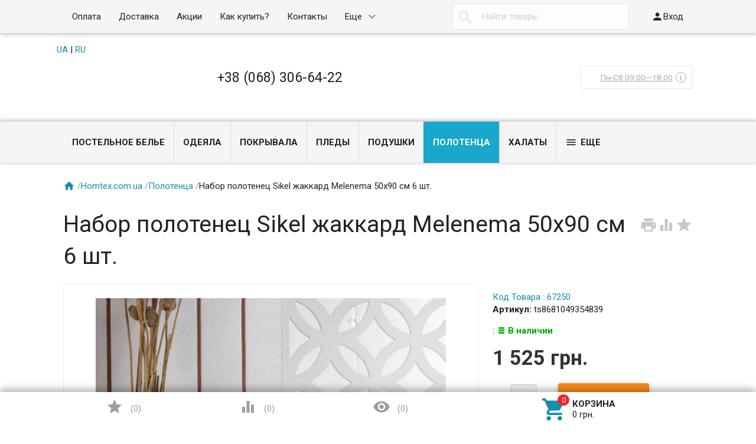

--- FILE ---
content_type: text/html; charset=utf-8
request_url: https://homtex.com.ua/ru/nabor-polotenets-sikel-zhakkard-melenema-50x90-sm-6-sht-/
body_size: 24661
content:
<!DOCTYPE html><html lang="ru"  prefix="og: http://ogp.me/ns#"><head>
<!-- Google Tag Manager -->  
<script>(function(w,d,s,l,i){w[l]=w[l]||[];w[l].push({'gtm.start':
new Date().getTime(),event:'gtm.js'});var f=d.getElementsByTagName(s)[0],
j=d.createElement(s),dl=l!='dataLayer'?'&l='+l:'';j.async=true;j.src=
'https://www.googletagmanager.com/gtm.js?id='+i+dl;f.parentNode.insertBefore(j,f);
})(window,document,'script','dataLayer','GTM-MMQ7M8T');</script>
<!-- End Google Tag Manager -->

<!-- Google tag (gtag.js) -->
<script async src="https://www.googletagmanager.com/gtag/js?id=G-0NN31ZEVED"></script>
<script>
  window.dataLayer = window.dataLayer || [];
  function gtag(){window.dataLayer.push(arguments);}
  gtag('js', new Date());

  gtag('config', 'G-0NN31ZEVED');
</script>


<!-- Facebook Pixel Code -->
<script>
  !function(f,b,e,v,n,t,s)
  {if(f.fbq)return;n=f.fbq=function(){n.callMethod?
  n.callMethod.apply(n,arguments):n.queue.push(arguments)};
  if(!f._fbq)f._fbq=n;n.push=n;n.loaded=!0;n.version='2.0';
  n.queue=[];t=b.createElement(e);t.async=!0;
  t.src=v;s=b.getElementsByTagName(e)[0];
  s.parentNode.insertBefore(t,s)}(window, document,'script',
  'https://connect.facebook.net/en_US/fbevents.js');
  fbq('init', '1413334898819307');
  fbq('track', 'PageView');
</script>
<noscript><img height="1" width="1" style="display:none"
  src="https://www.facebook.com/tr?id=1413334898819307&ev=PageView&noscript=1"
/></noscript>
<!-- End Facebook Pixel Code -->





<meta charset="UTF-8" /><meta http-equiv="x-ua-compatible" content="IE=edge" /><meta name="viewport" content="width=device-width, initial-scale=1" /><title>Набор полотенец Sikel жаккард Melenema 50x90 см 6 шт. купить в интернет-магазине Homtex</title><!--   <meta name="Keywords" content="Набор полотенец Sikel жаккард Melenema 50x90 см 6 шт., Полотенца" />  --><meta name="Description" content="&quot;В наличии! Фото, состав, цена - 1 525 грн.. Полотенца - интернет магазин домашнего текстиля HomTex в Украине. Доставка Полотенца - Киев, Харьков, Днепропетровск, Донецк, Луганск, Запорожье, Одесса, Симферополь" /><link rel="shortcut icon" href="/favicon.ico"/><style type="text/css">
html,body,div,span,h1,h3,h4,h5,a,img,strong,i,form,article,aside,figure,header,nav,section,main{margin:0;padding:0;border:0;font-size:100%}article,aside,figure,header,nav,section,main{display:block}html{line-height:1.4;font-family:Roboto,sans-serif;font-weight:400;color:rgba(0,0,0,.87)}@media only screen and (min-width:0){html{font-size:14px}}@media only screen and (min-width:992px){html{font-size:14.5px}}@media only screen and (min-width:1200px){html{font-size:15px}}a{-webkit-tap-highlight-color:transparent;outline:0 none;text-decoration:none}input[type="search"],input[type="submit"]{-webkit-appearance:none;-moz-appearance:none;appearance:none}input[type="submit"]::-moz-focus-inner,a img{border:0}h1,h3,h4,h5,ul,table{margin-bottom:20px}h1,h3,h4,h5{font-weight:400}h1{font-size:2.6em}h3{font-size:1.45em}h4{font-size:1.2em}h5{font-size:1.1em}@media screen and (max-width:992px){h1{font-size:2em}h3{font-size:1.3em}}ul{padding-top:0}button,input,select{color:inherit;font:inherit;margin:0}input::-webkit-input-placeholder,input:-moz-placeholder,input::-moz-placeholder,input:-ms-input-placeholder{color:#d1d1d1}.small{font-size:.9em}.bold{font-weight:700}.hint{color:#aaa;font-size:.9rem}.hint a,.gray{color:#aaa}.align-left{text-align:left}.align-center{text-align:center}.align-right{text-align:right}.clear-both{clear:both}.nowrap{white-space:nowrap}.userpic{border-radius:50%;background-size:auto}.float-right{float:right!important}.float-left{float:left!important}.likebox{overflow:hidden}.material-icons{vertical-align:middle}.material-icons.pull-left{margin-right:.3em}.material-icons.mi-lg{font-size:1.33333333em;line-height:.75em;margin-top:-.05em}.material-icons.mi-2x{font-size:2em}.material-icons.mi-3x{font-size:3em}@media only screen and (max-width:600px){.hide-on-small-and-down{display:none!important}.align-left-on-small-and-down{text-align:left!important}.align-center-on-small-and-down{text-align:center!important}}@media only screen and (max-width:992px){.hide-on-med-and-down{display:none!important}.align-right-on-med-and-down{text-align:right!important}}@media only screen and (min-width:993px){.hide-on-large-only{display:none!important}}@media only screen and (max-width:992px){.content img{max-width:100%}}.container{margin:0 auto;padding:0;width:100%;max-width:1280px}@media only screen and (min-width:993px){.container{width:85%;min-width:950px}}.col-grid .row-grid{margin-left:-.75rem;margin-right:-.75rem;margin-bottom:1.5rem}.row-grid{margin-left:auto;margin-right:auto}.row-grid:after{content:"";display:table;clear:both}.row-grid .col-grid{float:left;-webkit-box-sizing:border-box;-moz-box-sizing:border-box;box-sizing:border-box;padding:0 .75rem}.row-grid .col-grid.s5{width:41.66667%;margin-left:0}.row-grid .col-grid.s6{width:50%;margin-left:0}.row-grid .col-grid.s7{width:58.33333%;margin-left:0}.row-grid .col-grid.s12{width:100%;margin-left:0}@media only screen and (min-width:601px){.row-grid .col-grid.m5{width:41.66667%;margin-left:0}.row-grid .col-grid.m6{width:50%;margin-left:0}.row-grid .col-grid.m7{width:58.33333%;margin-left:0}}@media only screen and (min-width:993px){.row-grid .col-grid.l3{width:25%;margin-left:0}.row-grid .col-grid.l4{width:33.33333%;margin-left:0}.row-grid .col-grid.l8{width:66.66667%;margin-left:0}.row-grid .col-grid.l3{width:25%;margin-left:0}.row-grid .col-grid.l9{width:75%;margin-left:0}.row-grid .table-grid{display:table;width:100%}.row-grid .table-grid .col-grid{display:table-cell;float:none;vertical-align:middle;width:auto}.row-grid .table-grid .col-grid.max-width{width:100%}.row-grid .table-grid .col-grid.min-width{width:1%}}.sidebar{margin:-1.5rem 0 1.5rem}.sidebar-group{background-color:#fff;border:1px solid rgba(51,51,51,.12);border-width:0 0 1px}.sidebar-group.likebox{border:none}.sidebar-group .sidebar-title{padding:0 .75rem;font-size:1.4rem;position:relative;background-color:#f5f5f5;height:56px;line-height:56px;text-overflow:ellipsis}.toggle-menu,.toggle-menu-child{position:absolute;top:0;right:.75rem;background:transparent;border:none!important;outline:none!important;height:100%;padding:0;min-width:56px;cursor:pointer;-webkit-tap-highlight-color:transparent}.tree-wrapper .sidebar-box,.sidebar-group .sidebar-box{display:none}.tree-title{padding:0 .75rem;font-size:1.4rem;position:relative}@media only screen and (max-width:992px){.sidebar{padding:0!important}}@media only screen and (min-width:993px){.sidebar{margin:0}.sidebar-group{border-width:1px;border-radius:4px;margin-bottom:1.5rem;clear:both}.sidebar-group .sidebar-title{padding:17px 15px;height:auto;line-height:1.4;margin:-1px -1px 0;border-radius:4px 4px 0 0}.is-volumetric .sidebar-group .sidebar-title{margin:0}.tree-title,.sidebar-title .toggle-menu{display:none}.tree-wrapper .sidebar-box,.sidebar-group .sidebar-box{display:block}}.breadcrumbs{display:none;padding:5px 0;margin-bottom:1.5rem}.breadcrumbs span.rarr{opacity:.5}@media only screen and (min-width:993px){.breadcrumbs{display:block}}.tags a{display:inline-block;vertical-align:top;height:28px;line-height:28px;padding:0 13px;box-sizing:border-box;border:1px solid;font-size:.875rem;border-radius:4px 0 0 4px;position:relative;margin:5px 15px 5px 0;text-decoration:none!important}.sidebar .tags a{line-height:1.4;padding:4px 13px;height:auto}.tags a:before{content:"";display:block;border-width:14px 6px;border-style:solid;position:absolute;right:-13px;top:-1px}.tags a:after{content:"";display:block;border-width:14px 6px;border-style:solid;position:absolute;right:-12px;top:-1px}.is-volumetric .tags a{box-shadow:0 2px 5px 0 rgba(0,0,0,.16),0 2px 10px 0 rgba(0,0,0,.12)}input[type="submit"],.button{border:none;border-radius:4px;display:inline-block;height:38px;line-height:38px;font-size:1rem;outline:0;padding:0 2rem;text-transform:uppercase;vertical-align:middle;-webkit-tap-highlight-color:transparent;font-weight:700;text-align:center;letter-spacing:.5px;cursor:pointer;text-decoration:none;-webkit-box-sizing:border-box;-moz-box-sizing:border-box;box-sizing:border-box;-webkit-transition:.2s ease-out;-moz-transition:.2s ease-out;-o-transition:.2s ease-out;-ms-transition:.2s ease-out;transition:.2s ease-out}.is-volumetric input[type="submit"],.is-volumetric .button{box-shadow:0 2px 5px 0 rgba(0,0,0,.16),0 2px 10px 0 rgba(0,0,0,.12)}.button i{font-size:1.3rem}input[type=text],input[type=search]{background-color:transparent;border:none;border-radius:4px;height:3rem;font-size:1rem;line-height:normal;padding:0 10px;box-shadow:none;-webkit-box-sizing:border-box;-moz-box-sizing:border-box;box-sizing:border-box;transition:all .3s;background-color:#f2f2f2;box-shadow:inset 0 1px 2px rgba(0,0,0,.2);width:100%}input[type=text]:disabled{color:rgba(0,0,0,.26);box-shadow:none}@media only screen and (min-width:993px){input[type=text],input[type=search]{width:auto}}select{height:3rem;background-color:#f2f2f2;border:none;box-shadow:inset 0 1px 2px rgba(0,0,0,.2);border-radius:4px;max-width:100%;padding:9px;font-size:1rem;-webkit-box-sizing:border-box;-moz-box-sizing:border-box;box-sizing:border-box;width:100%}select:disabled{box-shadow:none;color:rgba(0,0,0,.26)}select option{background-color:#fff}@media only screen and (min-width:993px){select{width:auto}}.errormsg{color:#f44336;margin-left:170px;display:block}@media only screen and (max-width:601px){.errormsg{margin-left:0}}table{border-collapse:collapse;border-spacing:0}table td{padding:10px;border:1px solid rgba(0,0,0,.1)}@media screen and (max-width:992px){table td{padding:5px}}table.striped>tbody>tr:nth-child(odd){background-color:#f2f2f2}header.globalheader{position:relative}body{padding-top:56px}.header-line.alfa-background{background-color:rgba(255,255,255,.9);border-bottom:1px solid rgba(51,51,51,.12)}.header-line.alfa-background .row-grid .table-grid{display:table;width:100%}.header-line.alfa-background .row-grid .table-grid .col-grid{display:table-cell;float:none;vertical-align:middle;width:auto;padding-top:.75rem;padding-bottom:.75rem;height:130px}.is-volumetric .header-line.alfa-background{border:none}@media only screen and (max-width:992px){body{-webkit-text-size-adjust:100%;background:#fff!important}}@media only screen and (min-width:993px){body{padding-top:0}.header-line.alfa-background .row-grid .table-grid .col-grid{height:150px}}.search-wrapper{position:relative}.search-wrapper button{position:absolute;outline:none;height:3rem;line-height:3rem;width:3rem;border-radius:4px 0 0 4px;border:none;top:50%;margin-top:-1.5rem;left:0;background-color:transparent;text-align:center;color:rgba(51,51,51,.12)}.search-wrapper button::-moz-focus-inner{border:0;padding:0}.search-wrapper input{box-shadow:none;border:1px solid rgba(51,51,51,.12);background-color:transparent;padding-left:3.3rem;background-color:#fdfdfd}@media only screen and (min-width:993px){.search-wrapper input{min-width:300px}}a#logo{text-decoration:none;display:inline-block;overflow:hidden;line-height:1;vertical-align:middle;width:100%}a#logo img{vertical-align:middle;max-width:100%;margin-right:1.5rem}a#logo .logo-text{display:inline-block;line-height:1.4;vertical-align:middle}a#logo .account-name{font-size:1.5rem;color:rgba(0,0,0,.87)}ul.phones-wrapper{margin:0;padding:0}ul.phones-wrapper li .hint{display:none}@media only screen and (min-width:601px){.col-grid ul.phones-wrapper{display:inline-block;vertical-align:middle;line-height:1.4}.col-grid ul.phones-wrapper li{display:inline-block;padding:5px 0 5px 30px;text-align:right;vertical-align:top;list-style:none}.col-grid ul.phones-wrapper li>a{text-decoration:none;display:block;font-size:1.55rem;line-height:normal;color:rgba(0,0,0,.87)}.col-grid ul.phones-wrapper li .hint{display:initial}}@media only screen and (min-width:993px){.col-grid.align-center ul.phones-wrapper{padding-right:30px}}ul.offline-wrapper{margin:0;padding:0}.mobile-nav-group ul.offline-wrapper{font-size:1.1em}.mobile-nav-group ul.offline-wrapper li i{font-size:.8em}.mobile-nav-group ul.offline-wrapper li.workhours{padding:0 .75rem}@media only screen and (min-width:993px){ul.offline-wrapper{display:inline-block;vertical-align:middle;padding:10px;padding-left:3px;border-radius:4px;text-align:left;border:solid 1px rgba(51,51,51,.12);line-height:1.4}ul.offline-wrapper li{padding-left:2rem;display:block;list-style:none}ul.offline-wrapper li span{color:rgba(0,0,0,.87)}ul.offline-wrapper li i{margin-left:-2rem;vertical-align:middle;float:left;margin-top:-.25em}}ul.e-address-wrapper{margin:0;padding:0}.mobile-nav-group ul.e-address-wrapper{font-size:1.1em}ul.e-address-wrapper li i{margin-right:.3em}@media only screen and (min-width:993px){ul.e-address-wrapper{display:inline-block;vertical-align:middle;line-height:1.4}ul.e-address-wrapper li{display:block;text-align:left;list-style:none}ul.e-address-wrapper li i{color:rgba(0,0,0,.87)}}main.maincontent{padding:1.5rem 0;min-height:500px;min-height:55vh}.tree-wrapper{background-color:#f5f5f5;line-height:56px;border-bottom:1px solid rgba(51,51,51,.12);-webkit-box-sizing:content-box;-moz-box-sizing:content-box;box-sizing:content-box}.is-volumetric .tree-wrapper{box-shadow:0 -2px 5px 0 rgba(0,0,0,.16),0 -2px 10px 0 rgba(0,0,0,.12)}@media only screen and (min-width:993px){main.maincontent{padding:1.5rem 0 0}.tree-wrapper{height:70px;line-height:70px;position:relative}.tree-wrapper .sidebar-box{padding:0 .75rem}}ul.base-menu,ul.base-menu ul{margin:0;padding:0;background-color:#fff}ul.base-menu:after{content:"";clear:both;display:table}ul.base-menu li>ul{display:none}ul.base-menu li{-webkit-transition:background-color .3s,box-shadow .2s ease-out;-moz-transition:background-color .3s,box-shadow .2s ease-out;-o-transition:background-color .3s,box-shadow .2s ease-out;-ms-transition:background-color .3s,box-shadow .2s ease-out;transition:background-color .3s,box-shadow .2s ease-out;position:relative;list-style:none;border-top:1px solid rgba(51,51,51,.12)}ul.base-menu>li:first-child{border:none}ul.base-menu li.selected{background-color:rgba(0,0,0,.1)}ul.base-menu a{position:relative;font-size:1rem;color:rgba(0,0,0,.87);display:block;padding:0 .75rem;text-decoration:none;white-space:nowrap;text-overflow:ellipsis}ul.base-menu li li a{margin-left:.75rem}ul.base-menu li li li a{margin-left:1.5rem}ul.base-menu li li li li a{margin-left:2.25rem}ul.base-menu.type2 li.submenu-show-all{display:none}@media only screen and (max-width:992px){.sidebar ul.base-menu{line-height:56px}}@media only screen and (min-width:993px){ul.base-menu{background-color:transparent}ul.base-menu ul{line-height:1}ul.base-menu li{border:none;padding:0}ul.base-menu>li{float:left}ul.base-menu a{padding:0 15px}ul.base-menu.type1 li li a,ul.base-menu.type2 li li a,ul.base-menu.type1 li li li a,ul.base-menu.type2 li li li a,ul.base-menu.type1 li li li li a,ul.base-menu.type2 li li li li a{margin-left:0}ul.base-menu.type1 .toggle-menu-child,ul.base-menu.type2 .toggle-menu-child{display:none}ul.base-menu.type1 ul{position:absolute;z-index:150;min-width:250px;box-shadow:0 2px 5px 0 rgba(0,0,0,.16),0 2px 10px 0 rgba(0,0,0,.12)}ul.base-menu.type1.dt ul{box-shadow:0 -2px 5px 0 rgba(0,0,0,.16),0 -2px 10px 0 rgba(0,0,0,.12)}ul.base-menu.type1>li>ul{display:block;visibility:hidden;opacity:0}ul.base-menu.type1 ul{left:0;top:100%}ul.base-menu.type1 ul ul,.sidebar ul.base-menu.type1 ul{left:100%;top:0}.sidebar.float-right ul.base-menu.type1 ul{left:auto;top:0;right:100%}ul.base-menu.type1.dt ul{left:0;top:auto;bottom:100%}ul.base-menu.type1.dt ul ul{left:100%;top:auto;bottom:0}ul.base-menu.type1 li li a{padding:17px 15px;white-space:normal}ul.base-menu.type1 li.parent>a{padding-right:39px}ul.base-menu.type1 li.parent>a:after{font-family:Material Icons;font-weight:400;font-style:normal;font-size:24px;letter-spacing:normal;text-transform:none;display:inline-block;word-wrap:normal;-webkit-font-feature-settings:"liga";-webkit-font-smoothing:antialiased;position:absolute;right:10px;top:50%;margin-top:-12px;opacity:.5;line-height:1;content:"\e5cf"}ul.base-menu.type1.dt li.parent>a:after{content:"\e5ce"}ul.base-menu.type2{position:relative}ul.base-menu.type2 ul ul{display:block}ul.base-menu.type2 ul ul ul{display:none}ul.base-menu.type2 li{position:static}ul.base-menu.type2>li>ul{display:block;visibility:hidden;opacity:0;left:0;top:100%;width:100%;position:absolute;z-index:150;box-shadow:0 2px 5px 0 rgba(0,0,0,.16),0 2px 10px 0 rgba(0,0,0,.12);padding-bottom:.75rem}ul.base-menu.type2>li>ul>li{width:25%;display:inline-block;vertical-align:top}ul.base-menu.type2 li li a{padding:17px 15px 10px;white-space:normal;font-weight:700}ul.base-menu.type2 li li li a{padding:3px 15px;font-weight:400}ul.base-menu.type2 li li li.submenu-show-all{display:initial!important}ul.base-menu.type2 li li li.submenu-show-all a{color:rgba(0,0,0,.87)}ul.base-menu.tree>li>a{text-transform:uppercase;font-weight:700}ul.base-menu.tree>li{border-left:1px solid rgba(51,51,51,.12);-webkit-transition:background-color 0s,box-shadow .2s ease-out;-moz-transition:background-color 0s,box-shadow .2s ease-out;-o-transition:background-color 0s,box-shadow .2s ease-out;-ms-transition:background-color 0s,box-shadow .2s ease-out;transition:background-color 0s,box-shadow .2s ease-out}ul.base-menu.tree>li:first-child{border-left:none}.sidebar ul.base-menu{border-radius:0 0 4px 4px;line-height:1}.sidebar ul.base-menu>li{float:none;border-top:1px solid rgba(51,51,51,.12)}.sidebar ul.base-menu>li:first-child{border:0}.sidebar ul.base-menu>li:last-child{border-radius:0 0 4px 4px}.sidebar ul.base-menu>li>a{padding:17px 15px;white-space:normal}}.sub-links{margin-bottom:1.5rem;padding-left:0}.sub-links li{list-style:none;display:inline-block;margin-right:2px;margin-bottom:10px}.sub-links li a{text-decoration:none}.sub-links li:after{content:"|";display:inline-block;margin-left:5px;color:#999}.sub-links li:last-child:after{display:none}@media only screen and (min-width:993px){.sub-links li{margin-bottom:0}}.nav-wrapper{background-color:#f5f5f5;height:56px;line-height:56px;position:fixed;top:0;left:0;right:0;z-index:1000;box-shadow:0 5px 11px 0 rgba(0,0,0,.18),0 4px 15px 0 rgba(0,0,0,.15)}.mobile-nav-button,a.mobile-nav-button{display:block;min-width:56px;text-align:center;color:rgba(0,0,0,.87)!important}.mobile-nav-wrapper{display:block;position:fixed;top:0;left:-100%;width:100%;height:100%;z-index:1001;background:rgba(255,255,255,.001);-webkit-transition:left .3s linear;-moz-transition:left .3s linear;-ms-transition:left .3s linear;-o-transition:left .3s linear;transition:left .3s linear;overflow:hidden;overflow-y:auto;-webkit-overflow-scrolling:touch}.mobile-nav-wrapper .mobile-nav-block-wrapper{position:absolute;top:0;left:0;min-height:100%;box-sizing:border-box;padding:0 .75rem 4rem;width:84.44%;background:rgba(28,31,35,.93)}.mobile-nav-wrapper .search-wrapper{position:relative;margin:1rem 0 0}.mobile-nav-wrapper .search-wrapper input{background-color:#fff;width:100%}.mobile-nav-wrapper .search-wrapper button{color:rgba(0,0,0,.87)}.mobile-nav-wrapper .mobile-nav-box-wrapper{margin:1rem 0 0}.mobile-nav-wrapper .mobile-nav-header{margin:2rem 0 0;text-align:right;text-transform:uppercase;color:#fff}.mobile-nav-wrapper ul{margin:0;padding:0}.mobile-nav-wrapper ul li{list-style:none;border:solid #5f636a;border-width:0 0 1px;color:#fff;line-height:3rem;box-sizing:border-box}.mobile-nav-wrapper ul li:first-child{border-width:1px 0}.mobile-nav-wrapper ul li a{display:block;padding:0 .5rem;text-decoration:none;color:inherit;background:transparent .5rem 50% no-repeat;white-space:nowrap;overflow:hidden;text-overflow:ellipsis;box-sizing:border-box}.mobile-nav-wrapper ul li.selected{background-color:#424242}.mobile-nav-wrapper ul li.selected a{border-left:.2rem solid;padding-left:.3rem}.mobile-nav-wrapper .phones-wrapper a{font-size:2em}@media only screen and (min-width:993px){.nav-wrapper{position:relative;box-shadow:none;border-bottom:1px solid rgba(51,51,51,.12)}.is-volumetric .nav-wrapper{box-shadow:0 2px 5px 0 rgba(0,0,0,.16),0 2px 10px 0 rgba(0,0,0,.12);border:none}}#footer-pane{position:fixed;z-index:1000;left:0;right:0;bottom:0;background-color:#fff;line-height:56px;box-shadow:0 -5px 11px 0 rgba(0,0,0,.18),0 -4px 15px 0 rgba(0,0,0,.15)}@media only screen and (min-width:993px){#footer-pane .row-grid .table-grid .col-grid{-webkit-transition:.3s ease;-moz-transition:.3s ease;-o-transition:.3s ease;-ms-transition:.3s ease;transition:.3s ease}}.addition-link{text-decoration:none;position:relative;display:block;text-align:center}.addition-link i{margin-top:-.25em;margin-right:.25em}.addition-link.gray{color:#9e9e9e}#currency-name,.addition-link .text{display:none}@media only screen and (min-width:1400px){.addition-link .text{display:inline}}.col-grid.currency{text-align:center}a.link-to-cart{color:rgba(0,0,0,.87);text-decoration:none;display:inline-block;white-space:nowrap;padding:.75rem;border:solid 1px transparent;border-radius:4px;line-height:1.4}a.link-to-cart .cart-text{display:inline-block;vertical-align:middle;text-align:left;line-height:1.2}a.link-to-cart .cart-text strong{display:block;text-transform:uppercase}a.link-to-cart i{margin-right:.5rem}i.cart-count{position:relative}i.cart-count:after{content:attr(data-count);display:block;position:absolute;border-radius:50%;color:#fff;top:-.2em;right:-.2em;padding:0 3px;text-indent:0;font-style:normal;font-size:.875rem!important;line-height:1.5em;font-family:Roboto,sans-serif;min-width:1.5em;text-align:center;box-sizing:border-box}#cart a.link-to-cart{padding:0;border:none;display:block;text-align:center;line-height:inherit;border-radius:0}#cart{position:relative}.flying-cart-wrapper{position:absolute;margin-bottom:35px;bottom:100%;right:0;visibility:hidden;opacity:0;border-radius:4px;background-color:#fff;box-shadow:0 5px 11px 0 rgba(0,0,0,.18),0 4px 15px 0 rgba(0,0,0,.15);line-height:1.4;min-width:400px}.flying-cart-wrapper:after{content:"";position:absolute;bottom:-35px;width:100%;right:0;height:35px;background:none!important}#flying-cart{overflow:hidden;overflow-y:scroll;position:relative;margin-bottom:-1px}#flying-cart ul{display:table;margin:0;padding:0;border-collapse:collapse}.flying-cart-block{padding:0 15px;line-height:3.8em;border-top:1px solid #ebebeb;white-space:nowrap}.flying-cart-block.align-left.clear-both{white-space:normal}.flying-cart-block .cart-total{float:right;font-size:1.5em}.flying-cart-block-empty{padding:0 15px;line-height:3.8em;display:none}.empty .flying-cart-block-empty{display:block}.empty .flying-cart-block{display:none}#back-top-wrapper{display:none;position:fixed;left:0;right:0;bottom:0;height:0;z-index:999}#back-top{position:absolute;border-radius:5px;width:108px;bottom:20px;right:30px;text-transform:uppercase;font-weight:700;text-decoration:none;line-height:2.2em;text-align:center;opacity:.5;-webkit-transition:opacity 1s ease;-moz-transition:opacity 1s ease;-o-transition:opacity 1s ease;-ms-transition:opacity 1s ease;transition:opacity 1s ease}#footer-pane~#back-top-wrapper #back-top{bottom:80px}#back-top:before{content:"";position:absolute;border-width:10px 50px;border-style:solid;top:-20px;left:4px}@media only screen and (max-width:992px){#back-top-wrapper{display:none!important}}.dialog{display:none}.dialog-background{position:fixed;top:0;left:0;right:0;bottom:0;background-color:#000;opacity:.5;filter:alpha(opacity=50);z-index:1001}.dialog-window{position:fixed;top:0;left:0;right:0;bottom:0;z-index:1002;overflow:hidden;overflow-y:scroll}.dialog-window .cart{box-shadow:0 16px 28px 0 rgba(0,0,0,.22),0 25px 55px 0 rgba(0,0,0,.21);margin:5% auto;text-align:left;background-color:#fff;padding:.75rem;border-radius:4px;width:95%;max-width:900px;-webkit-box-sizing:border-box;-moz-box-sizing:border-box;box-sizing:border-box}.dialog-window .cart:after{content:"";display:table;clear:both}@media only screen and (min-width:993px){.dialog-window .cart{width:80%;padding:25px}}@media only screen and (min-width:1200px){.dialog-window .cart{width:55%;min-width:900px}}.icon16,.icon24{background-repeat:no-repeat;display:inline-block;text-indent:-9999px;text-decoration:none!important;vertical-align:middle;margin:-.25em .25em 0 0}.icon16{height:16px;width:16px;background-size:208px auto}.icon16.rss{background-position:-192px 0;background-size:416px auto;height:32px;width:32px}@media only screen and (min-width:993px){.icon16.rss{background-position:-96px 0;background-size:208px auto;height:16px;width:16px}}.show-more-button.button{text-transform:none;font-weight:400;height:24px;line-height:24px;padding:0 1rem;border-radius:0 0 4px 4px;margin-right:1.5rem;margin-bottom:1.5rem!important;float:right}.tags .show-more-item.ready{display:inline-block!important}.icon24{height:24px;width:24px;background-size:312px auto}.icon24.star,.icon24.star-empty{font-family:Material Icons;font-weight:400;font-style:normal;font-size:16px;letter-spacing:normal;text-transform:none;display:inline-block;word-wrap:normal;-webkit-font-feature-settings:"liga";-webkit-font-smoothing:antialiased;background:none!important;text-indent:initial;margin:0!important;line-height:1;font-size:24px}.icon24.star:before{display:inline-block;content:"\e838";color:#ffeb3b}.icon24.star-empty:before{display:inline-block;content:"\e83a";color:#eee}.at-stylize-label{position:relative}.at-stylize-label input[type=radio],.at-stylize-label input[type=checkbox]{position:absolute;opacity:0}input[type=checkbox].at-stylize-input+.at-stylize-box{width:20px;height:20px;display:inline-block;position:relative;border-radius:2px;vertical-align:middle;margin:-.25em 10px 0 0}input[type=checkbox].at-stylize-input+.at-stylize-box:after{content:"";background-size:19px auto;position:absolute;height:20px;width:20px;top:0;left:0;opacity:0}input[type=checkbox].at-stylize-input+.at-stylize-box{background-color:#f2f2f2;box-shadow:inset 1px 1px 2px rgba(0,0,0,.2)}input[type=radio].at-stylize-input+.at-stylize-box{width:20px;height:20px;display:inline-block;position:relative;border-radius:50%;vertical-align:middle;margin:-.25em 10px 0 0}input[type=radio].at-stylize-input+.at-stylize-box:after{content:"";position:absolute;height:8px;width:8px;top:50%;left:50%;margin:-4px 0 0 -4px;opacity:0;background:#343434;border-radius:50%}input[type=radio].at-stylize-input+.at-stylize-box{background-color:#f2f2f2;box-shadow:inset 1px 1px 2px rgba(0,0,0,.2)}input[type=radio].at-stylize-input:checked+.at-stylize-box:after{opacity:1}input[type=checkbox].at-stylize-input+.at-stylize-box{width:20px;height:20px;display:inline-block;position:relative;border-radius:2px;vertical-align:middle;margin:-.25em 10px 0 0}input[type=checkbox].at-stylize-input+.at-stylize-box:after{content:"";background-size:19px auto;position:absolute;height:20px;width:20px;top:0;left:0;opacity:0}input[type=checkbox].at-stylize-input+.at-stylize-box{background-color:#f2f2f2;box-shadow:inset 1px 1px 2px rgba(0,0,0,.2)}input[type=checkbox].at-stylize-input+.at-stylize-color{width:40px;height:40px;display:block;border:3px solid transparent;border-radius:4px;box-shadow:0 0 0 1px #f2f2f2}.about-us{margin-bottom:1.5rem}.addition-wrapper{display:none}.addition-wrapper .addition-button{color:rgba(0,0,0,.87);opacity:.25}select#currency{height:38px}.submit-wrapper{position:relative}.image-setting-wrapper{position:absolute;top:50%;margin-top:-1em;display:none;text-align:center;width:100%;opacity:0;z-index:1}.image-setting-wrapper .image-setting-btn{border:none!important;background-color:rgba(255,255,255,.8);outline:none!important;border-radius:4px;color:rgba(0,0,0,.5);cursor:pointer;display:inline-block;padding:0 .4rem}.image-setting-wrapper .image-setting-btn.image-setting-prev{float:left}.image-setting-wrapper .image-setting-btn.image-setting-next{float:right}@media only screen and (min-width:993px){.image-setting-wrapper{display:block}}ul.product-list>li{list-style:none;width:100%;-webkit-box-sizing:border-box;-moz-box-sizing:border-box;box-sizing:border-box;margin:0 0 .75rem;-webkit-transition:.2s ease-out;-moz-transition:.2s ease-out;-o-transition:.2s ease-out;-ms-transition:.2s ease-out;transition:.2s ease-out}ul.product-list li .summary{font-size:.875rem;color:#777;line-height:100%}ul.product-list.thumbs>li{border:1px solid #ebebeb;display:inline-block;float:left;background-color:#fff}ul.product-list.thumbs li .image{width:100%}ul.product-list.thumbs li .image img{vertical-align:middle}ul.product-list.thumbs li .badge-wrapper{min-height:200px;line-height:200px;text-align:center;width:100%}ul.product-list.thumbs li .pl-item-wrapper{position:relative;height:340px;overflow:hidden;margin:5px 0;padding:10px 15px}ul.product-list.thumbs li .pl-item-info{position:absolute;z-index:11;left:1px;right:1px;bottom:0;padding:0 14px;max-height:100%;border-top:1px solid #ebebeb;transition:margin .7s ease}ul.product-list.thumbs li .pl-item-info-expandable{min-height:2.8em;max-height:2.8em;overflow:hidden;padding-top:10px;background-color:#fff;background-color:rgba(255,255,255,.9);transition:max-height .7s ease}ul.product-list.thumbs li input[type="submit"]{width:100%}ul.product-list.thumbs li .offers{background-color:#fff;background-color:rgba(255,255,255,.9);padding-bottom:10px}ul.product-list.thumbs li .pl-item-info-expandable h5{margin:0 0 1.3em}ul.product-list.lazyload>li{opacity:0}@media only screen and (min-width:481px){ul.product-list.thumbs>li{width:50%}}@media only screen and (min-width:601px){ul.product-list>li{margin:0}}@media only screen and (min-width:741px){ul.product-list.thumbs>li{width:33.33%}}@media only screen and (min-width:993px){ul.product-list.thumbs>li{width:25%}ul.product-list.thumbs .submit-wrapper{float:left}ul.product-list.thumbs li .addition-wrapper{display:block;line-height:38px;text-align:right;white-space:nowrap}}@media only screen and (min-width:1281px){ul.product-list.thumbs>li{width:20%}}.bullets{border:1px solid #ebebeb;border-radius:8px;margin-bottom:1.5rem;background-color:#fff}.bullets h4{position:relative;padding:15px 65px 15px 15px;margin:0;border-top:1px solid #ebebeb}.bullets .bullet:first-child h4{border:none}.bullet .bullet-button{display:block;width:36px;height:36px;position:absolute;top:50%;margin-top:-18px;right:15px;border-radius:4px;cursor:pointer}.bullet .bullet-button:before{position:absolute;content:"";left:20%;width:60%;height:1px;top:49%}.bullet .bullet-button:after{position:absolute;content:"";left:49%;height:60%;width:1px;top:20%}.bullet-body{display:none;padding:15px;border-top:1px solid #ebebeb}@media only screen and (min-width:993px){.addition-wrapper{display:block;line-height:54px}}.image{position:relative;display:inline-block;max-width:100%}.image img{max-width:100%;height:auto}@media screen and (max-width:992px){.image img{height:auto!important}}.stock-and-rating{margin:0 0 .8em}.stock-label{font-weight:700}.stock-label.stock-high{color:#0a0}.price-wrapper{padding:10px 0}.price{color:#333;font-weight:700;font-size:1.3em}@media screen and (max-width:992px){.added2cart{background:#ff7;padding:5px;font-weight:700;display:inline;border-radius:4px;white-space:normal}ul.product-list.thumbs li .image img{max-height:200px}}.category-description,.about-us{margin-bottom:1.5rem}.addition-wrapper{display:none}.addition-wrapper .addition-button{color:rgba(0,0,0,.87);opacity:.25}.row-grid.plp{margin-bottom:1.5rem}select#sorting,select#currency{height:38px}select#sorting{margin-bottom:.75rem}ul#select-view{margin:0;padding:0;list-style:none;display:inline-block}ul#select-view li{display:inline-block}ul#select-view li a{border:1px solid rgba(51,51,51,.12);background:#f5f5f5;display:block;width:38px;height:36px;line-height:36px;text-align:center;color:#bdbdbd}ul#select-view li a i{font-size:30px}ul#select-view li.selected a{background-color:#e9e9e9}ul#select-view li:first-child a{border-radius:4px 0 0 4px}ul#select-view li:last-child a{border-radius:0 4px 4px 0}#sort-name{display:none}@media only screen and (min-width:993px){select#sorting{margin-bottom:0}#sort-name{display:inline}}.submit-wrapper{position:relative}.share-wrapper,#product-rating-wrapper{margin-bottom:.75rem}.product-sidebar{border-radius:4px;padding:.75rem;margin-left:-.75rem;border:1px solid #fff}.image-setting-wrapper{position:absolute;top:50%;margin-top:-1em;display:none;text-align:center;width:100%;opacity:0;z-index:1}.image-setting-wrapper .image-setting-btn{border:none!important;background-color:rgba(255,255,255,.8);outline:none!important;border-radius:4px;color:rgba(0,0,0,.5);cursor:pointer;display:inline-block;padding:0 .4rem}.image-setting-wrapper .image-setting-btn.image-setting-prev{float:left}.image-setting-wrapper .image-setting-btn.image-setting-next{float:right}@media only screen and (min-width:993px){.image-setting-wrapper{display:block}}ul.product-list{margin:0;padding:0;margin-bottom:1.5rem}ul.product-list>li{list-style:none;width:100%;-webkit-box-sizing:border-box;-moz-box-sizing:border-box;box-sizing:border-box;margin:0 0 .75rem;-webkit-transition:.2s ease-out;-moz-transition:.2s ease-out;-o-transition:.2s ease-out;-ms-transition:.2s ease-out;transition:.2s ease-out}ul.product-list li .summary{font-size:.875rem;color:#777;line-height:100%}ul.product-list li span.rating{display:inline-block;margin:0 .8em .8em 0}ul.product-list.thumbs:after{content:"";display:table;clear:both}ul.product-list.thumbs>li{border:1px solid #ebebeb;display:inline-block;float:left;background-color:#fff}ul.product-list.thumbs li .image{width:100%}ul.product-list.thumbs li .image img{vertical-align:middle}ul.product-list.thumbs li .badge-wrapper{min-height:200px;line-height:200px;text-align:center;width:100%}ul.product-list.thumbs li .pl-item-wrapper{position:relative;height:340px;overflow:hidden;margin:5px 0;padding:10px 15px}ul.product-list.thumbs li .pl-item-info{position:absolute;z-index:11;left:1px;right:1px;bottom:0;padding:0 14px;max-height:100%;border-top:1px solid #ebebeb;transition:margin .7s ease}ul.product-list.thumbs li .pl-item-info-expandable{min-height:2.8em;max-height:2.8em;overflow:hidden;padding-top:10px;background-color:#fff;background-color:rgba(255,255,255,.9);transition:max-height .7s ease}ul.product-list.thumbs li input[type="submit"]{width:100%}ul.product-list.thumbs li .offers{background-color:#fff;background-color:rgba(255,255,255,.9);padding-bottom:10px}ul.product-list.thumbs li .pl-item-info-expandable h5{margin:0 0 1.3em}ul.product-list.lazyload>li{opacity:0}@media only screen and (min-width:481px){ul.product-list.thumbs>li{width:50%}}@media only screen and (min-width:601px){ul.product-list>li{margin:0}}@media only screen and (min-width:741px){ul.product-list.thumbs>li{width:33.33%}}@media only screen and (min-width:993px){ul.product-list.thumbs>li{width:25%}ul.product-list.thumbs .submit-wrapper{float:left}ul.product-list.thumbs li .addition-wrapper{display:block;line-height:38px;text-align:right;white-space:nowrap}.without-sidebar ul.product-list.thumbs>li{width:33.33%}ul.product-list.thumbs span.rating i{text-shadow:0 0 2px #a39a4f}}@media only screen and (min-width:1281px){ul.product-list.thumbs>li{width:20%}.without-sidebar ul.product-list.thumbs>li{width:25%}}.bullets{border:1px solid #ebebeb;border-radius:8px;margin-bottom:1.5rem;background-color:#fff}.bullets h4{position:relative;padding:15px 65px 15px 15px;margin:0;border-top:1px solid #ebebeb}.bullets .bullet:first-child h4{border:none}.bullet .bullet-button{display:block;width:36px;height:36px;position:absolute;top:50%;margin-top:-18px;right:15px;border-radius:4px;cursor:pointer}.bullet .bullet-button:before{position:absolute;content:"";left:20%;width:60%;height:1px;top:49%}.bullet .bullet-button:after{position:absolute;content:"";left:49%;height:60%;width:1px;top:20%}.bullet-body{display:none;padding:15px;border-top:1px solid #ebebeb}@media only screen and (min-width:993px){.addition-wrapper{display:block;line-height:54px}}#overview{margin-top:1rem}#product-tabs-nav{margin:0 0 10px;padding:0;list-style:none;display:none}#product-tabs-nav li{display:inline-block;margin-bottom:10px}#product-tabs-nav li a{display:block;text-decoration:none;padding:8px 20px;border-radius:4px;color:rgba(0,0,0,.87)}#product-tabs-nav li a:after{content:"";display:block;border-bottom:1px dashed #b2b2b2}#product-tabs-nav li.selected a:after{border-color:transparent}.product-tabs-nav-trigger{display:block;line-height:38px;border-bottom:1px solid #ebebeb;color:rgba(0,0,0,.87)}@media only screen and (min-width:993px){#product-tabs-nav{display:block}.product-tab-active .product-tab,.product-tab-active .product-tabs-nav-trigger-wrapper{display:none}#product-tabs.product-tab-active{padding:1.5rem;border:1px solid #ebebeb;border-radius:4px}}.services{margin-bottom:20px}.services>div>label{margin-top:10px;display:inline-block}.services>div>select{margin-top:10px}.services .service-price{background-color:#f2f2f2;padding:1px 5px 2px;border-radius:4px;color:rgba(0,0,0,.26);display:inline-block}.product-gallery{text-align:center}.image{position:relative;display:inline-block;max-width:100%}.image#product-core-image{border:1px solid #ebebeb;border-radius:8px;padding:1.5rem;display:block}.image img{max-width:100%;height:auto}@media screen and (max-width:992px){.image img{height:auto!important}}.image .corner{position:absolute;z-index:10;color:#fff;font-weight:700}.image .corner.top{top:0}.image .corner.left{left:0}#product-core-image.image .corner.top{top:1.5rem}#product-core-image.image .corner.left{left:1.5rem}#product-core-image .badge{padding:10px 15px}#product-core-image .badge span{text-transform:uppercase}.image #switching-image{background-size:32px 32px;padding:10px;opacity:.5;position:absolute;left:0;top:0;right:0;bottom:0}.more-images{display:block;margin:10px}.more-images .image{border:1px solid #ebebeb;border-radius:8px;line-height:98px;min-width:98px;margin:9px 3px 0}.more-images .image.selected{box-shadow:inset 0 0 0 2px #ebebeb}.more-images .image img{max-width:80px;vertical-align:middle}.stock-and-rating{margin:0 0 .8em}.stock-label{font-weight:700}.stocks{margin-bottom:15px}.stock-label.stock-low{color:#a80}.stock-label.stock-high{color:#0a0}.qty-wrapper{text-align:center;margin-top:1.5rem}.add2cart .submit-wrapper{margin-top:1.5rem}@media only screen and (max-width:992px){.qty-wrapper .qty-minus{margin-right:2%}.qty-wrapper .qty-plus{margin-left:2%}.qty-wrapper .qty-minus,.qty-wrapper .qty-plus{width:20%;line-height:3rem;height:3rem;padding:0}.qty-wrapper input[type="text"]{width:56%}.add2cart .submit-wrapper input[type="submit"]{height:3rem;line-height:3rem}}@media only screen and (min-width:601px){.qty-wrapper{width:50%;display:inline-block;vertical-align:middle}.add2cart .submit-wrapper{width:47%;margin-left:2%;display:inline-block;vertical-align:middle}}@media only screen and (min-width:993px){.qty-wrapper{width:auto}.qty-wrapper .qty-minus,.qty-wrapper .qty-plus{width:auto;background:none!important;box-shadow:none!important;padding:0}.qty-wrapper input[type="text"]{vertical-align:middle;max-width:45px;text-align:center}}.price-wrapper{padding:10px 0}.price{color:#333;font-weight:700;font-size:1.3em}.compare-at-price{text-decoration:line-through;color:#c9c9c9;margin-right:10px}span.rating{white-space:nowrap}.add2cart .price-wrapper{padding:0;line-height:normal}.add2cart .price{font-size:2.3em}.add2cart .compare-at-price{font-size:1.6em}.add2cart input[type="submit"]{height:50px;line-height:50px;width:100%;padding:0}@media screen and (max-width:992px){.added2cart{background:#ff7;padding:5px;font-weight:700;display:inline;border-radius:4px;white-space:normal}}table.features{border-spacing:0;border-collapse:collapse}table.features td{padding:5px 10px;border:none}table.features td.name{min-width:145px;color:#777;vertical-align:top}table.features.striped{width:100%}table.features.striped td.name{width:1%;color:rgba(0,0,0,.87)}@media screen and (min-width:601px){table.features.striped td.name{min-width:205px}}@media screen and (max-width:992px){table.features td.name{min-width:105px}}.errormsg{color:#f44336;margin-left:170px;display:block}.badge{border-radius:4px;padding:5px 10px;max-width:100%;text-align:center;line-height:1}.badge span{color:rgba(0,0,0,.87);font-weight:700;font-size:.875rem}.badge.bestseller{background:#74ff30}.badge.low-price{background:#ffc2e3}.quickorder-custom-button.default{margin-top:1rem}.quickorder-custom-button.default .button i{font-style:normal;font-size:1rem}.filters input[type="text"]{width:43%;margin:1px}.sidebar .filters .filter-param{padding:0 .75rem;border-top:1px solid rgba(51,51,51,.12)}.sidebar .filters .filter-param:first-child{border:none}.sidebar .filters .filter-content{padding-top:.25em;padding-bottom:.75rem;overflow:hidden}.sidebar .filters .filter-content .filter-slider-wrapper{text-align:center}.sidebar .filters .filter-content.feature-button:after{content:"";display:table;clear:both}.filters h5{-webkit-tap-highlight-color:transparent}.sidebar .filters h5{position:relative;margin:0;padding:0;line-height:56px;font-weight:700;font-size:1em}.filters h5.collapsible{cursor:pointer}.filters h5.collapsible:after{font-family:Material Icons;font-weight:400;font-style:normal;font-size:2rem;letter-spacing:normal;text-transform:none;display:inline-block;word-wrap:normal;-webkit-font-feature-settings:"liga";-webkit-font-smoothing:antialiased;position:absolute;right:1rem;top:50%;margin-top:-12px;content:"\e5cf";line-height:1}.sidebar .filters h5.collapsible+.filter-content{display:none}.sidebar .filters h5.collapsible.expand+.filter-content{display:block}.sidebar .filters h5.collapsible.expand:after{content:"\e5ce"}.filters label{display:block;position:relative;margin-bottom:10px}.filters .filter-content.feature-button label{display:inline-block;margin-right:10px;float:left}.filters .ui-slider{margin:25px 10px 15px;display:block}.filters .ui-slider-horizontal{height:10px;border:none;border-radius:4px}.filters .ui-slider-horizontal .ui-slider-handle{top:-5px;height:20px;width:20px;border:none;box-shadow:0 1px 2px rgba(0,0,0,.15);border-radius:4px;z-index:0;margin-left:-10px}.filters .ui-slider-horizontal.ui-widget-content{background-color:#f2f2f2}.filters .ui-slider-horizontal.ui-widget-content:before,.filters .ui-slider-horizontal.ui-widget-content:after{content:"";position:absolute;height:10px;width:20px;border-radius:4px;top:0;left:-10px;background-color:#f1f1f1;z-index:-1}.filters .ui-slider-horizontal.ui-widget-content:after{left:auto;right:-10px}.filters .ui-slider-horizontal .ui-widget-header{background-color:#e2e2e2;height:10px;position:relative;top:0;z-index:0}@media only screen and (min-width:993px){.sidebar .filters .filter-param{padding:0 20px}.sidebar .filters .filter-content{padding-bottom:15px}.sidebar .filters h5{padding:15px;padding-left:0;line-height:1.4}.filters h5.collapsible:after{font-size:24px;right:0}}@media screen and (max-width:992px){ul.product-list.thumbs li .image img{max-height:200px}}.base-menu .icon16.rss{border-radius:2px}.post{margin-bottom:3rem}.post h3{font-size:2rem}.post h3 a{text-decoration:none}.post img{max-width:100%;height:auto!important}.post .text{border:1px solid rgba(51,51,51,.12);border-radius:4px;padding:.5rem}.post .text>:last-child{margin-bottom:0}.is-volumetric .post .text{border:none;padding:0}.post .text .post-cut{margin-bottom:20px;text-transform:none;font-weight:400}@media screen and (max-width:993px){.post h3{font-size:1.3em}.post img{max-width:100%;height:auto!important}}@media only screen and (min-width:601px){.post .text .post-cut{margin-bottom:0}.post .text{padding:.75rem}}@media only screen and (min-width:993px){.post .text{padding:1rem}}.credentials{overflow:hidden;margin-bottom:1.5rem}.credentials a,.credentials span{display:inline-block;vertical-align:middle;padding-left:0}.credentials .userpic{min-width:20px;display:block;float:left;margin-right:2px;border-radius:50%}.credentials .username{margin:0;padding:0;display:inline;color:rgba(0,0,0,.87);font-weight:700}.credentials .date{margin:0 15px 0 3px}.credentials img.userpic{width:20px}.post .credentials.align-right{margin-top:.75rem}.tags.cloud a{opacity:1!important;font-size:1rem!important}.sidebar-group.tag-plugin .sidebar-box{padding:1rem 1.5rem}ul.albums{padding:0;margin:0 0 20px;text-align:left}ul.albums li{width:315px;list-style:none;display:inline-block;text-align:center;margin-top:30px;margin-bottom:20px;vertical-align:top}ul.albums li .cover{width:208px;min-height:208px;margin:0 auto 10px;position:relative;line-height:1.2em}ul.albums li .cover .sublayer{position:absolute;background:#fff;box-shadow:0 1px 5px rgba(0,0,0,.2);left:2px;right:-2px;bottom:5px;top:-2px;width:192px;height:192px}ul.albums li .cover .sublayer.layer1{z-index:9;border-color:#aaa;-moz-transform:rotate(-3deg);-moz-transition:all .2s ease-in-out;-webkit-transform:rotate(-3deg);-webkit-transition:all .2s ease-in-out;transform:rotate(-3deg);transition:all .2s ease-in-out}ul.albums li .cover .sublayer.layer2{z-index:8;-moz-transform:rotate(3deg);-moz-transition:all .2s ease-in-out;-webkit-transform:rotate(3deg);-webkit-transition:all .2s ease-in-out;transform:rotate(3deg);transition:all .2s ease-in-out}ul.albums li .cover img{border:7px solid #fff;box-shadow:0 1px 5px rgba(0,0,0,.3);-moz-transition:all .2s ease-in-out;-webkit-transition:all .2s ease-in-out;transition:all .2s ease-in-out;width:192px;height:192px;position:relative;z-index:11;margin-bottom:7px}ul.albums li .count{display:block;color:#aaa;font-size:.9em;margin-top:5px}@media screen and (max-width:992px){ul.albums{text-align:center}}@media screen and (min-width:1300px){ul.albums li{width:294px}}.bx-wrapper{position:relative;margin:0 auto;padding:0;*zoom:1}.bx-wrapper ul{margin:0;padding:0}.bx-wrapper .bx-viewport{background-color:#fff;border-radius:4px;-webkit-transform:translatez();-moz-transform:translatez();-ms-transform:translatez();-o-transform:translatez();transform:translatez()}.bx-wrapper .bx-pager{position:absolute;bottom:20px;width:100%;text-align:center}.bx-wrapper .bx-pager .bx-pager-item{display:inline-block;vertical-align:middle;*zoom:1;*display:inline}.bx-wrapper .bx-pager.bx-default-pager a{background-color:transparent;text-indent:-9999px;display:block;width:16px;height:16px;border:2px solid #fff;margin:0 5px;outline:0;-moz-border-radius:9px;-webkit-border-radius:9px;border-radius:9px}.bx-wrapper .bx-pager.bx-default-pager a.active{background-color:#fff}.bx-wrapper .bx-prev{left:0;background:url(controls.png) no-repeat 0 0;background-size:192px 96px;border-radius:0 4px 4px 0}.bx-wrapper .bx-next{right:0;background:url(controls.png) no-repeat -96px 0;background-size:192px 96px;border-radius:4px 0 0 4px}@media only screen and (min-width:1281px){.bx-wrapper .bx-prev{left:-96px;border-radius:4px 0 0 4px}.bx-wrapper .bx-next{right:-96px;border-radius:0 4px 4px 0}}.bx-wrapper .bx-controls-direction a{z-index:1;width:96px;height:96px;top:50%;margin-top:-48px;opacity:.5;background-color:rgba(255,255,255,.8);position:absolute;outline:0;text-indent:-9999px}.bx-wrapper .bx-controls-direction{opacity:0;visibility:hidden}.global-promo-slider{background-color:#fff;border-radius:4px;margin-bottom:1.5rem}.global-promo-slider .gps-user-caption{position:absolute;top:25px;left:30px;right:30px}.global-promo-slider .gps-user-caption h3{color:rgba(0,0,0,.87);background-color:rgba(255,255,255,.7);display:inline-block;vertical-align:top;padding:.75rem;margin-bottom:.75rem;font-size:1.8em;line-height:1.2em;max-width:100%}.global-promo-slider .gps-user-caption .gps-user-body{color:rgba(0,0,0,.87);background-color:rgba(255,255,255,.7);padding:.75rem;vertical-align:top;display:none;margin-bottom:.75rem}@media only screen and (min-width:601px){.global-promo-slider .gps-user-caption{left:45px;right:45px}.global-promo-slider .gps-user-caption h3{font-size:2em}.global-promo-slider .gps-user-caption .gps-user-body{display:inline-block}}@media only screen and (min-width:993px){.global-promo-slider .gps-user-caption{left:60px;right:60px}.global-promo-slider .gps-user-caption h3{font-size:2.8em}}.global-promo-slider .gps-user-image-background{background-size:cover;background-repeat:no-repeat;background-position:center;max-height:360px}.global-promo-slider .gps-user-image-background a{display:block;height:360px;text-decoration:none}

/* RESET AND LAYOUT */
.bx-wrapper {	
	position: relative;
	margin: 0 auto;
	padding: 0;
	*zoom: 1;
}
.bx-wrapper ul {
	margin: 0;
	padding: 0;
}
.bx-wrapper img {
	max-width: 100%;
	display: block;
}
/* THEME */
.bx-wrapper .bx-viewport {	
	background-color: #fff;
	border-radius: 4px;
	
	/*fix other elements on the page moving (on Chrome)*/	
	-webkit-transform: translatez(0);
	-moz-transform: translatez(0);
    -ms-transform: translatez(0);
    -o-transform: translatez(0);
    transform: translatez(0);	
}
.bx-wrapper .bx-pager,
.bx-wrapper .bx-controls-auto {
	position: absolute;
	bottom: 20px;
	width: 100%;
}
/* LOADER */
.bx-wrapper .bx-loading {
	min-height: 50px;
	background: url(bx_loader.gif) center center no-repeat #fff;
	height: 100%;
	width: 100%;
	position: absolute;
	top: 0;
	left: 0;
	z-index: 2000;
}
/* PAGER */
.bx-wrapper .bx-pager {
	text-align: center;
}
.bx-wrapper .bx-pager .bx-pager-item,
.bx-wrapper .bx-controls-auto .bx-controls-auto-item {
	display: inline-block;
	vertical-align: middle;
	*zoom: 1;
	*display: inline;
}
.bx-wrapper .bx-pager.bx-default-pager a {
	background-color: transparent;
	text-indent: -9999px;
	display: block;
	width: 16px;
	height: 16px;
	border: 2px solid #fff;
	margin: 0 5px;
	outline: 0;
	-moz-border-radius: 9px;
	-webkit-border-radius: 9px;
	border-radius: 9px;	
}
.bx-wrapper .bx-pager.bx-default-pager a:hover,
.bx-wrapper .bx-pager.bx-default-pager a.active {
	background-color: #fff;
}
/* DIRECTION CONTROLS (NEXT / PREV) */
.bx-wrapper .bx-prev {
	left: 0px;
	background: url(controls.png) no-repeat 0 0;
	background-size: 192px 96px;
	border-radius: 0 4px 4px 0;
}
.bx-wrapper .bx-next {
	right: 0px;
	background: url(controls.png) no-repeat -96px 0;	
	background-size: 192px 96px;
	border-radius: 4px 0 0 4px;
}
@media only screen and (min-width:1281px) {
	.bx-wrapper .bx-prev {
		left: -96px;
		border-radius: 4px 0 0 4px;
	}
	.bx-wrapper .bx-next {
		right: -96px;
		border-radius: 0 4px 4px 0;
	}
}
.bx-wrapper .bx-prev:hover,
.bx-wrapper .bx-next:hover {
	opacity: 1;
}
.bx-wrapper .bx-controls-direction a {
	z-index: 1;
    width: 96px;
    height: 96px;
    top: 50%;
    margin-top: -48px;
    opacity: 0.5;
    background-color: rgba(255,255,255,.8);
	position: absolute;	
	outline: 0;	
	text-indent: -9999px;	
}
.bx-wrapper .bx-controls-direction a.disabled {
	display: none;
}
.bx-wrapper .bx-controls-direction {
	opacity: 0;
	visibility: hidden;
}
.bx-wrapper:hover .bx-controls-direction {
	transition: opacity .5s ease;
	opacity: 1;
	visibility: visible;
}
/* USER */
.global-promo-slider {
	background-color: #fff;
	border-radius: 4px;
	margin-bottom: 1.5rem;	
}
@media only screen and (min-width: 993px) {
	.is-volumetric.is-background .global-promo-slider {
		box-shadow: 0 2px 5px 0 rgba(0, 0, 0, 0.16), 0 2px 10px 0 rgba(0, 0, 0, 0.12);
	}
}
.global-promo-slider .gps-user-caption {
	position: absolute;
	top: 25px;
	left: 30px;
	right: 30px;
}
.global-promo-slider .gps-user-caption h3 {
    color: rgba(0,0,0,.87);
    background-color: rgba(255,255,255,.7);
    display: inline-block;
	vertical-align: top;
    padding: .75rem;
    margin-bottom: .75rem;
    font-size: 1.8em;
    line-height: 1.2em;
	max-width: 100%;
}
.global-promo-slider .gps-user-caption .gps-user-body {
    color: rgba(0,0,0,.87);
    background-color: rgba(255,255,255,.7);
    padding: .75rem;	
	vertical-align: top;
	display: none;
	margin-bottom: .75rem;
}
.global-promo-slider .gps-user-caption .gps-user-body p {
	margin-bottom: .5rem;
}
@media only screen and (min-width: 601px) {
	.global-promo-slider .gps-user-caption {		
		left: 45px;
		right: 45px;
	}
	.global-promo-slider .gps-user-caption h3 {
		font-size: 2em;
	}
	.global-promo-slider .gps-user-caption .gps-user-body {		
		display: inline-block;
	}
}
@media only screen and (min-width: 993px) {
	.global-promo-slider .gps-user-caption {		
		left: 60px;
		right: 60px;
	}
	.global-promo-slider .gps-user-caption h3 {
		font-size: 2.8em;
	}
}
.global-promo-slider .gps-user-image-tag img {
	width: 100%;
}
.global-promo-slider .gps-user-image-background {	
	background-size: cover;
	background-repeat: no-repeat;
	background-position: center;	
	max-height: 360px;
}
.global-promo-slider .gps-user-image-background a {
	display: block;
    height: 360px;    
    text-decoration: none;
}
</style>
 

 <!-- plugin hook: 'frontend_head' -->
<style>
 
/* Стиль отвечающий за кнопку "Заказать" в диалоговом окне */
#storequickorder input.submit-button {
   /*width: 100px; закомментирован*/
}

</style>

                
            






<style>
    .ui-autocomplete{
        width:  auto !important;
        z-index: 9999 !important;
    }
    .autocomplete_img{
        float: left;
    }
    .autocomplete_content{
        padding-left: 5px;
        float: left;
        width: 300px;
    }
    .autocomplete_clear{
        clear: both
    }
    a.autocomplete_link{
        color: #000000 !important;
    }
    a.autocomplete_link:hover{
        color:  !important;
    }
    .autocomplete_price{
        color: #FF0000;
        font-weight: bold;
    }
</style>

<meta property="og:type" content="website">
<meta property="og:title" content="Набор полотенец Sikel жаккард Melenema 50x90 см 6 шт.">
<meta property="og:description" content="Набор полотенец Sikel жаккардКомплектация:Размер: 50х90 см - 6 шт.Состав:100% хлопок.Плотность: 500 г/м.кв.Производитель: Sikel (Турция).Упаковка: ПВХ.">
<meta property="og:image" content="https://homtex.com.ua/wa-data/public/shop/products/50/72/67250/images/121979/121979.750x0.jpg">
<meta property="og:url" content="https://homtex.com.ua/ru/nabor-polotenets-sikel-zhakkard-melenema-50x90-sm-6-sht-/">
<meta property="product:price:amount" content="1525">
<meta property="product:price:currency" content="UAH">
 <script>var google_tag_params = {dynx_itemid:"67250",dynx_pagetype:"offerdetail",dynx_totalvalue:"1525"};fbq('track', 'ViewContent', {content_type: 'product_group',content_ids: ["67250"],value: "1525",currency: 'UAH'});</script><!--NEXTEL - Коллтрекинг и виджеты--><!-- <script async src="https://cstat.nextel.com.ua:8443/tracking/script/488/244"></script>--><script data-ad-client="ca-pub-6835457279503722" async src="https://pagead2.googlesyndication.com/pagead/js/adsbygoogle.js"></script><!--  555 --><!--  555 --></head><body class=" is-volumetric">
 <!-- Google Tag Manager (noscript) -->
<noscript><iframe src="https://www.googletagmanager.com/ns.html?id=GTM-MMQ7M8T"
height="0" width="0" style="display:none;visibility:hidden"></iframe></noscript>
<!-- End Google Tag Manager (noscript) -->

 <header class="globalheader"><nav class="nav-wrapper"><div class="container"><!-- MOBILE NAV --><div class="row-grid hide-on-large-only"><div class="col-grid s12"><div class="mobile-nav-button-wrapper float-left"><a href="#" data-nav="all" class="mobile-nav-button action"><i class="material-icons mi-3x">&#xE5D2;</i></a></div><div class="mobile-nav-button-wrapper float-left"><a href="#" data-nav="contacts" class="mobile-nav-button action"><i class="material-icons mi-3x">&#xE0CD;</i></a></div><div class="mobile-nav-button-wrapper float-right"><a href="/ru/cart/" class="mobile-nav-button empty"><i class="material-icons mi-3x cart-count" data-count="0">&#xE8CC;</i></a></div></div></div><!-- DESKTOP NAV --><div class="row-grid hide-on-med-and-down"><div class="table-grid"><div class="col-grid max-width"><ul class="base-menu type1 pages-top" style="display: none;"><li class=" "><a href="/ru/oplata/">Оплата</a></li><li class=" "><a href="/ru/dostavka/">Доставка</a></li><li class=" "><a href="/ru/skidki-aktsii/">Акции</a></li><li class=" "><a href="/ru/kak-kupit/">Как купить?</a></li><li class=" "><a href="/ru/kontakty/">Контакты</a></li><li class=" "><a href="/ru/vozvrat-tovara/">Гарантии</a></li></ul></div><div class="col-grid"><!-- product search --><form method="get" action="/ru/search/"><div class="search-wrapper"><button type="submit"><i class="material-icons mi-2x">&#xE8B6;</i></button><input id="search" type="search" name="query"  placeholder="Найти товары" class="autofit"></div></form></div><div class="col-grid min-width"><ul class="base-menu"><li><a href="/ru/login/" class="authpopup"><i class="material-icons mi-lg">&#xE7FD;</i>Вход</a></li></ul></div></div></div><a href="?locale=uk_UA" title="Ukrainian" rel="alternate">UA</a> | <a href="?locale=ru_RU" title="Русский" rel="alternate">RU</a></div></nav><div class="header-line alfa-background"><div class="container"><div class="row-grid"><div class="table-grid"><div class="col-grid s12 m6 align-center-on-small-and-down"><a id="logo"href="/ru/"><img src="/wa-data/public/site/themes/profitbuy/img/logo.jpg?v1675112178?v1.2.2.108" alt="" id="logo-image" /></a></div><div class="col-grid m6 hide-on-small-and-down align-center align-right-on-med-and-down"><ul class="phones-wrapper"><li><a href="tel:+380683066422">+38 (068) 306-64-22</a></li></ul></div><div class="col-grid hide-on-med-and-down align-right"><ul class="offline-wrapper"><li class="workhours no-hover hint"><div class="s-schedule-wrapper" id="js-schedule-wrapper"><div class="s-visible"><div class="s-label-wrapper js-show-schedule" title="Часы работы">Пн-Сб  09:00—18:00<span class="info">i</span></div></div><div class="s-hidden"><div class="s-days-wrapper"><div class="s-day-wrapper"><div class="s-date">Понедельник</div><div class="s-value"><div class="s-time">09:00 — 18:00</div></div></div><div class="s-day-wrapper"><div class="s-date">Вторник</div><div class="s-value"><div class="s-time">09:00 — 18:00</div></div></div><div class="s-day-wrapper"><div class="s-date">Среда</div><div class="s-value"><div class="s-time">09:00 — 18:00</div></div></div><div class="s-day-wrapper"><div class="s-date">Четверг</div><div class="s-value"><div class="s-time">09:00 — 18:00</div></div></div><div class="s-day-wrapper"><div class="s-date">Пятница</div><div class="s-value"><div class="s-time">09:00 — 18:00</div></div></div><div class="s-day-wrapper"><div class="s-date">Суббота</div><div class="s-value"><div class="s-time">10:00 — 15:00</div></div></div><div class="s-day-wrapper"><div class="s-date">Воскресенье</div><div class="s-value"><div class="s-text">выходной</div></div></div></div></div></div></li></ul></div></div></div></div></div><nav class="tree-wrapper hide-on-large-only"><div class="container"><div class="tree-title">Категории<button class="toggle-menu"><i class="material-icons mi-2x">&#xE5D2;</i></button></div><div class="sidebar-box"><ul class="base-menu"><li class=" "><a href="/ru/category/postelnoe-belyo/">Постельное белье</a></li><li class=" "><a href="/ru/category/odejala/">Одеяла</a></li><li class=" "><a href="/ru/category/pokryvalo/">Покрывала</a></li><li class=" "><a href="/ru/category/pled/">Пледы</a></li><li class=" "><a href="/ru/category/podushki/">Подушки</a></li><li class="selected "><a href="/ru/category/polotentsa/">Полотенца</a></li><li class=" "><a href="/ru/category/khalaty/">Халаты</a></li><li class=" "><a href="/ru/category/domashnyaya-odezhda/">Домашняя одежда</a></li><li class=" "><a href="/ru/category/prostyni/">Простыни</a></li><li class=" "><a href="/ru/category/kovriki/">Коврики</a></li><li class=" "><a href="/ru/category/namatrasniki/">Наматрасники</a></li><li class=" "><a href="/ru/category/navolochki/">Наволочки</a></li><li class=" "><a href="/ru/category/pododeyalniki/">Пододеяльники</a></li><li class=" "><a href="/ru/category/skatert/">Скатерти</a></li><li class=" "><a href="/ru/category/aksessuary-dlya-vannoy/">Аксессуары для ванной</a></li><li class=" "><a href="/ru/category/pufy/">Пуфы</a></li><li class=" "><a href="/ru/category/matrasy/">Матрасы</a></li><li class=" "><a href="/ru/category/shtory/">Шторы</a></li><li class=" "><a href="/ru/category/podmatrasniki/">Подматрасники</a></li><li class=" "><a href="/ru/category/karkasy/">Каркасы</a></li><li class=" "><a href="/ru/category/tovary-dlya-kreshcheniya/">Товары для крещения</a></li><li class=" "><a href="/ru/category/detskie-tovary/">Детские товары</a></li><li class=" "><a href="/ru/category/chekhly-dlya-mebeli/">Чехлы для мебели</a></li><li class=" "><a href="/ru/category/podarochnye-sertifikaty/">Подарочные сертификаты</a></li></ul></div></div></nav><nav class="tree-wrapper hide-on-med-and-down"><div class="container"><div class="sidebar-box"><ul class="base-menu type1 tree" style="display: none;"><li class=" "><a href="/ru/category/postelnoe-belyo/">Постельное белье</a></li><li class=" "><a href="/ru/category/odejala/">Одеяла</a></li><li class=" "><a href="/ru/category/pokryvalo/">Покрывала</a></li><li class=" "><a href="/ru/category/pled/">Пледы</a></li><li class=" "><a href="/ru/category/podushki/">Подушки</a></li><li class="selected "><a href="/ru/category/polotentsa/">Полотенца</a></li><li class=" "><a href="/ru/category/khalaty/">Халаты</a></li><li class=" "><a href="/ru/category/domashnyaya-odezhda/">Домашняя одежда</a></li><li class=" "><a href="/ru/category/prostyni/">Простыни</a></li><li class=" "><a href="/ru/category/kovriki/">Коврики</a></li><li class=" "><a href="/ru/category/namatrasniki/">Наматрасники</a></li><li class=" "><a href="/ru/category/navolochki/">Наволочки</a></li><li class=" "><a href="/ru/category/pododeyalniki/">Пододеяльники</a></li><li class=" "><a href="/ru/category/skatert/">Скатерти</a></li><li class=" "><a href="/ru/category/aksessuary-dlya-vannoy/">Аксессуары для ванной</a></li><li class=" "><a href="/ru/category/pufy/">Пуфы</a></li><li class=" "><a href="/ru/category/matrasy/">Матрасы</a></li><li class=" "><a href="/ru/category/shtory/">Шторы</a></li><li class=" "><a href="/ru/category/podmatrasniki/">Подматрасники</a></li><li class=" "><a href="/ru/category/karkasy/">Каркасы</a></li><li class=" "><a href="/ru/category/tovary-dlya-kreshcheniya/">Товары для крещения</a></li><li class=" "><a href="/ru/category/detskie-tovary/">Детские товары</a></li><li class=" "><a href="/ru/category/chekhly-dlya-mebeli/">Чехлы для мебели</a></li><li class=" "><a href="/ru/category/podarochnye-sertifikaty/">Подарочные сертификаты</a></li></ul></div></div></nav></header><!-- APP CONTENT --><main class="maincontent"><div class="container"><!-- plugin hook: 'frontend_header' --><div class="row-grid"><div id="page-content" itemscope itemtype="http://schema.org/WebPage" class="content col-grid s12"><div class="fill-background"><nav class="breadcrumbs" itemprop="breadcrumb"><a href="/"><i class="material-icons mi-lg">&#xE88A;</i></a> <span class="rarr">&#47;</span><a href="/ru/">Homtex.com.ua</a> <span class="rarr">&#47;</span><a href="/ru/category/polotentsa/">Полотенца</a> <span class="rarr">&#47;</span>Набор полотенец Sikel жаккард Melenema 50x90 см 6 шт.</nav></div><article itemscope itemtype="http://schema.org/Product" class="row-grid product-wrapper"><div class="col-grid s12"><div class="fill-background"><div class="addition-wrapper float-right"><a id="product-print" href="#" class="addition-button print-add" title="Печать" rel="nofollow"><i class="material-icons mi-2x">&#xE8AD;</i></a><a data-product="67250" href="#" class="addition-button compare-add" title="К сравнению" rel="nofollow"><i class="material-icons mi-2x">&#xE01D;</i></a><a data-product="67250" href="#" class="addition-button bookmark-add" title="В закладки" rel="nofollow"><i class="material-icons mi-2x">&#xE838;</i></a></div><a id="productheader"></a><h1><span itemprop="name">Набор полотенец Sikel жаккард Melenema 50x90 см 6 шт.</span></h1></div></div><div class="col-grid s12 l4 float-right"><!-- purchase --><div id="cart-flyer" class="product-sidebar fill-background"><div class="cart"><a>  Код Товара : 67250 </a><form id="cart-form" method="post" action="/ru/cart/add/"><!-- FLAT SKU LIST selling mode --><div itemprop="offers" itemscope itemtype="http://schema.org/Offer"><div class="selectable-articul"><div class="sku-86309-articul"><span class="bold">Артикул: </span><span class="value-article">ts8681049354839</span></div></div><meta itemprop="price" content="1525.408"><meta itemprop="priceCurrency" content="UAH"><link itemprop="availability" href="http://schema.org/InStock" /><input name="sku_id" type="hidden" value="86309"></div><!-- stock info --><div class="stocks"><div  class="sku-86309-stock" data-sku-count="9">: <span class="stock-label stock-high" data-max="9"><i class="icon16 stock-green"></i>В наличии</span><br></div></div><div class="purchase"><!-- price --><div class="add2cart"><div class="price-wrapper"><span data-price="1525" class="price nowrap">1 525 грн.</span></div><input type="hidden" name="product_id" value="67250"><div class="qty-wrapper"><a href="#" class="qty-minus button gray"><i class="material-icons mi-2x">&#xE5CB;</i></a><input type="text" name="quantity" value="1" data-max="9"><a href="#" class="qty-plus button gray"><i class="material-icons mi-2x">&#xE5CC;</i></a></div><div class="submit-wrapper"><input type="submit" class="second-type"  value="В корзину"><i class="adding2cart"></i></div><span class="added2cart dddd" style="display: none;">Набор полотенец Sikel жаккард Melenema 50x90 см 6 шт. теперь <a href="/ru/cart/"><strong>в вашей корзине покупок</strong></a></span></div></div><input type="hidden" class="flying-cart-data" data-url = "/ru/nabor-polotenets-sikel-zhakkard-melenema-50x90-sm-6-sht-/" data-img_url = "/wa-data/public/shop/products/50/72/67250/images/121979/121979.96x96.jpg" data-name = "Набор полотенец Sikel жаккард Melenema 50x90 см 6 шт." data-price = "1 525 грн." /></form><!-- plugin hook: 'frontend_product.cart' --><input data-app-url="/ru/" class="storequickorder-button button storequickorder-button_c283fa44931d50d949993492a08f7617" value="Купить в 1 клик" type="button" data-button_id="storequickorder-button_c283fa44931d50d949993492a08f7617"></div><!-- plugin hook: 'frontend_product.block_aux' --><div class="aux"></div></div></div><div class="col-grid s12 l8"><div class="fill-background"><figure class="product-gallery"><!-- main image --><div class="image" id="product-core-image"><div class="corner top left"></div><a href="/wa-data/public/shop/products/50/72/67250/images/121979/121979.970.jpg"><img itemprop="image" id="product-image" alt="Набор полотенец Sikel жаккард Melenema 50x90 см 6 шт." title="Набор полотенец Sikel жаккард Melenema 50x90 см 6 шт." src="/wa-data/public/shop/products/50/72/67250/images/121979/121979.750.jpg"></a><div id="switching-image" style="display: none;"></div></div><!-- thumbs --></figure></div></div><!-- product info --><div class="product-info col-grid s12 l8" id="overview"><div class="fill-background"><!-- product internal nav --><nav><ul id="product-tabs-nav"><li class="selected"><a data-name="description" href="/ru/nabor-polotenets-sikel-zhakkard-melenema-50x90-sm-6-sht-/">Описание</a></li><li><a data-name="features" href="/ru/nabor-polotenets-sikel-zhakkard-melenema-50x90-sm-6-sht-/">Характеристики</a></li><li><a data-name="reviews" href="/ru/nabor-polotenets-sikel-zhakkard-melenema-50x90-sm-6-sht-/reviews/">Отзывы</a></li><!-- plugin hook: 'frontend_product.menu' --></ul></nav><div id="product-tabs" class="product-tab-active"><h2 class="product-tabs-nav-trigger-wrapper"><a class="product-tabs-nav-trigger" data-name="description" href="/ru/nabor-polotenets-sikel-zhakkard-melenema-50x90-sm-6-sht-/">Описание</a></h2><div id="product-tab-description" class="product-tab"><div id="product-description" itemprop="description"><p><span></span></p><p><strong>Набор полотенец Sikel жаккард</strong><br>Комплектация:<br>Размер: 50х90 см - 6 шт.<br>Состав:100% хлопок.<br>Плотность: 500 г/м.кв.<br>Производитель: Sikel (Турция).<br>Упаковка: ПВХ.</p><p></p></div></div><!-- product features --><h2 class="product-tabs-nav-trigger-wrapper"><a class="product-tabs-nav-trigger" data-name="features" href="/ru/nabor-polotenets-sikel-zhakkard-melenema-50x90-sm-6-sht-/">Характеристики</a></h2><div id="product-tab-features" class="product-tab"><table class="features striped" id="product-features"><tr><td class="name">Назначение полотенец</td><td class="value">для ванной</td></tr><tr><td class="name">Состав полотенца</td><td class="value">хлопок</td></tr><tr><td class="name">Размер полотенца</td><td class="value">набор</td></tr><tr><td class="name">Производитель</td><td class="value">Sikel</td></tr></table></div><h2 class="product-tabs-nav-trigger-wrapper"><a class="product-tabs-nav-trigger" data-name="reviews" href="/ru/nabor-polotenets-sikel-zhakkard-melenema-50x90-sm-6-sht-/reviews/">Отзывы посетителей(<span class="reviews-count">0</span>)</a></h2></div><!-- plugin hook: 'frontend_product.block' --><div class="related seo-products"><h3>Еще товары в категории  Полотенца:</h3><ul class="product-list"><li><div class="image"><a href="/ru/fartuk-kofe-dey-makhrovyy-vlagonepronitsaemyy-350gm2_1/"><img alt="Фартук Кофе Дей махровый влагонепроницаемый 350г/м2" src="/wa-data/public/shop/products/03/34/173403/images/276282/276282.155.jpg"><h5>Фартук Кофе Дей махровый влагонепроницаемый 350г/м2</h5></a></div><div class="offers"><span class="compare-at-price nowrap">326 грн.</span><span class="price nowrap">196 грн.</span></div></li><li><div class="image"><a href="/ru/fartuk-kofe-krem-makhrovyy-vlagonepronitsaemyy-350-gm2/"><img alt="Фартук Кофе крем махровый влагонепроницаемый 350 г/м2" src="/wa-data/public/shop/products/00/61/176100/images/278303/278303.155.jpg"><h5>Фартук Кофе крем махровый влагонепроницаемый 350 г/м2</h5></a></div><div class="offers"><span class="compare-at-price nowrap">326 грн.</span><span class="price nowrap">170 грн.</span></div></li><li><div class="image"><a href="/ru/-nabor-makhrovykh-polotenets-cestepe-micro-cotton-premium-ezgi-2-grup-iz-3-shtuk-100kh150-sm/"><img alt="	Набор махровых полотенец Cestepe Micro Cotton Premium Ezgi 2 Grup из 3 штук 80х150 см" src="/wa-data/public/shop/products/06/97/129706/images/263069/263069.155.jpg"><h5>	Набор махровых полотенец Cestepe Micro Cotton Premium Ezgi 2 Grup из 3 штук 80х150 см</h5></a></div><div class="offers"><span class="price nowrap">2 258 грн.</span></div></li><li><div class="image"><a href="/ru/-nabor-makhrovykh-polotenets-cestepe-micro-cotton-premium-ezgi-6-grup-iz-3-shtuk-100kh150-sm/"><img alt="	Набор махровых полотенец Cestepe Micro Cotton Premium Ezgi 6 Grup из 3 штук 80х150 см" src="/wa-data/public/shop/products/54/54/175454/images/277351/277351.155.jpg"><h5>	Набор махровых полотенец Cestepe Micro Cotton Premium Ezgi 6 Grup из 3 штук 80х150 см</h5></a></div><div class="offers"><span class="price nowrap">2 258 грн.</span></div></li></ul></div></div></div></article><!-- RELATED PRODUCTS --><section class="related fill-background"><h3>Рекомендуем посмотреть<input type="button" onClick="javascript:window.location='/ru/compare/67250,67241,67244,67255,67256,82354,82429,82431,82434,82436,82438,82439,82440/';" value="Сравнить все" class="gray hide-on-med-and-down" /></h3><!-- products thumbnail list view --><ul class="product-list colored carousel expandable thumbs"><li><div class="pl-item-wrapper"><div class="pl-item-image"><a href="/ru/nabor-polotenets-sikel-zhakkard-albedo-50x90-sm-6-sht-/" title="Набор полотенец Sikel жаккард Albedo 50x90 см 6 шт."><div class="image"><div class="image-setting-wrapper" data-images='["\/wa-data\/public\/shop\/products\/41\/72\/67241\/images\/121951\/121951.200.jpg"]'><span title="Предпросмотр" class="image-setting-btn image-setting-product-preview" data-url="/ru/nabor-polotenets-sikel-zhakkard-albedo-50x90-sm-6-sht-/?cart=1&amp;preview=1"><i class="material-icons mi-2x">&#xE85B;</i></span></div><div class="badge-wrapper"><img alt="Набор полотенец Sikel жаккард Albedo 50x90 см 6 шт." title="Набор полотенец Sikel жаккард Albedo 50x90 см 6 шт." src="/wa-data/public/shop/products/41/72/67241/images/121951/121951.200.jpg"></div></div></a></div><div class="pl-item-info"><div class="pl-item-info-expandable"><a href="/ru/nabor-polotenets-sikel-zhakkard-albedo-50x90-sm-6-sht-/" title="Набор полотенец Sikel жаккард Albedo 50x90 см 6 шт."><h5><span>Набор полотенец Sikel жаккард Albedo 50x90 см 6 шт.</span></h5></a><div class="stock-and-rating"><div class="stock-label stock-high"><i class="icon16 stock-green"></i>В наличии</div></div><div class="summary">Набор полотенец Sikel жаккардКомплектация:Размер: 50х90 см - 6 шт.Состав:100% хлопок.Плотность: 500 г/м.кв.Производитель: Sikel (Турция).Упаковка: ПВХ.</div></div><div class="offers"><form class="purchase addtocart"  method="post" action="/ru/cart/add/"><div class="price-wrapper"><span class="price nowrap">1 525 грн.</span></div><input type="hidden" name="product_id" value="67241"><div class="submit-wrapper"><input type="submit" class="second-type" value="В корзину"><i class="adding2cart ssss"></i></div><div class="addition-wrapper"><a data-product="67241" href="#" class="addition-button compare-add" title="К сравнению" rel="nofollow"><i class="material-icons mi-2x">&#xE01D;</i></a><a data-product="67241" href="#" class="addition-button bookmark-add" title="В закладки" rel="nofollow"><i class="material-icons mi-2x">&#xE838;</i></a></div><span class="added2cart" style="display: none;">Набор полотенец Sikel жаккард Albedo 50x90 см 6 шт. теперь <a href="/ru/cart/"><strong>в вашей корзине покупок</strong></a></span></form></div></div></div><input type="hidden" class="flying-cart-data" data-url = "/ru/nabor-polotenets-sikel-zhakkard-albedo-50x90-sm-6-sht-/" data-img_url = "/wa-data/public/shop/products/41/72/67241/images/121951/121951.96x96.jpg" data-name = "Набор полотенец Sikel жаккард Albedo 50x90 см 6 шт." data-price = "1 525 грн." /></li><li><div class="pl-item-wrapper"><div class="pl-item-image"><a href="/ru/nabor-polotenets-sikel-zhakkard-burberyy-50x90-sm-6-sht-/" title="Набор полотенец Sikel жаккард Burberyy 50x90 см 6 шт."><div class="image"><div class="image-setting-wrapper" data-images='["\/wa-data\/public\/shop\/products\/44\/72\/67244\/images\/121960\/121960.200.jpg","\/wa-data\/public\/shop\/products\/44\/72\/67244\/images\/121957\/121957.200.jpg","\/wa-data\/public\/shop\/products\/44\/72\/67244\/images\/121958\/121958.200.jpg","\/wa-data\/public\/shop\/products\/44\/72\/67244\/images\/121959\/121959.200.jpg"]'><span title="Предыдущее изображение" class="image-setting-btn image-setting-prev"><i class="material-icons mi-2x">&#xE5CB;</i></span><span title="Следующее изображение" class="image-setting-btn image-setting-next"><i class="material-icons mi-2x">&#xE5CC;</i></span><span title="Предпросмотр" class="image-setting-btn image-setting-product-preview" data-url="/ru/nabor-polotenets-sikel-zhakkard-burberyy-50x90-sm-6-sht-/?cart=1&amp;preview=1"><i class="material-icons mi-2x">&#xE85B;</i></span></div><div class="badge-wrapper"><img alt="Набор полотенец Sikel жаккард Burberyy 50x90 см 6 шт." title="Набор полотенец Sikel жаккард Burberyy 50x90 см 6 шт." src="/wa-data/public/shop/products/44/72/67244/images/121960/121960.200.jpg"></div></div></a></div><div class="pl-item-info"><div class="pl-item-info-expandable"><a href="/ru/nabor-polotenets-sikel-zhakkard-burberyy-50x90-sm-6-sht-/" title="Набор полотенец Sikel жаккард Burberyy 50x90 см 6 шт."><h5><span>Набор полотенец Sikel жаккард Burberyy 50x90 см 6 шт.</span></h5></a><div class="stock-and-rating"><div class="stock-label stock-high"><i class="icon16 stock-green"></i>В наличии</div></div><div class="summary">Набор полотенец Sikel жаккардКомплектация:Размер: 50х90 см - 6 шт.Состав:100% хлопок.Плотность: 500 г/м.кв.Производитель: Sikel (Турция).Упаковка: ПВХ.</div></div><div class="offers"><form class="purchase addtocart"  method="post" action="/ru/cart/add/"><div class="price-wrapper"><span class="price nowrap">1 525 грн.</span></div><input type="hidden" name="product_id" value="67244"><div class="submit-wrapper"><input type="submit" class="second-type" value="В корзину"><i class="adding2cart ssss"></i></div><div class="addition-wrapper"><a data-product="67244" href="#" class="addition-button compare-add" title="К сравнению" rel="nofollow"><i class="material-icons mi-2x">&#xE01D;</i></a><a data-product="67244" href="#" class="addition-button bookmark-add" title="В закладки" rel="nofollow"><i class="material-icons mi-2x">&#xE838;</i></a></div><span class="added2cart" style="display: none;">Набор полотенец Sikel жаккард Burberyy 50x90 см 6 шт. теперь <a href="/ru/cart/"><strong>в вашей корзине покупок</strong></a></span></form></div></div></div><input type="hidden" class="flying-cart-data" data-url = "/ru/nabor-polotenets-sikel-zhakkard-burberyy-50x90-sm-6-sht-/" data-img_url = "/wa-data/public/shop/products/44/72/67244/images/121960/121960.96x96.jpg" data-name = "Набор полотенец Sikel жаккард Burberyy 50x90 см 6 шт." data-price = "1 525 грн." /></li><li><div class="pl-item-wrapper"><div class="pl-item-image"><a href="/ru/nabor-polotenets-sikel-zhakkard-twoel-50x90-sm-6-sht/" title="Набор полотенец Sikel жаккард Twoel 50x90 см 6 шт."><div class="image"><div class="image-setting-wrapper" data-images='["\/wa-data\/public\/shop\/products\/55\/72\/67255\/images\/121989\/121989.200.jpg"]'><span title="Предпросмотр" class="image-setting-btn image-setting-product-preview" data-url="/ru/nabor-polotenets-sikel-zhakkard-twoel-50x90-sm-6-sht/?cart=1&amp;preview=1"><i class="material-icons mi-2x">&#xE85B;</i></span></div><div class="badge-wrapper"><img alt="Набор полотенец Sikel жаккард Twoel 50x90 см 6 шт." title="Набор полотенец Sikel жаккард Twoel 50x90 см 6 шт." src="/wa-data/public/shop/products/55/72/67255/images/121989/121989.200.jpg"></div></div></a></div><div class="pl-item-info"><div class="pl-item-info-expandable"><a href="/ru/nabor-polotenets-sikel-zhakkard-twoel-50x90-sm-6-sht/" title="Набор полотенец Sikel жаккард Twoel 50x90 см 6 шт."><h5><span>Набор полотенец Sikel жаккард Twoel 50x90 см 6 шт.</span></h5></a><div class="stock-and-rating"><div class="stock-label stock-high"><i class="icon16 stock-green"></i>В наличии</div></div><div class="summary">Набор полотенец Sikel жаккардКомплектация:Размер: 50х90 см - 6 шт.Состав:100% хлопок.Плотность: 500 г/м.кв.Производитель: Sikel (Турция).Упаковка: ПВХ.</div></div><div class="offers"><form class="purchase addtocart"  method="post" action="/ru/cart/add/"><div class="price-wrapper"><span class="price nowrap">1 525 грн.</span></div><input type="hidden" name="product_id" value="67255"><div class="submit-wrapper"><input type="submit" class="second-type" value="В корзину"><i class="adding2cart ssss"></i></div><div class="addition-wrapper"><a data-product="67255" href="#" class="addition-button compare-add" title="К сравнению" rel="nofollow"><i class="material-icons mi-2x">&#xE01D;</i></a><a data-product="67255" href="#" class="addition-button bookmark-add" title="В закладки" rel="nofollow"><i class="material-icons mi-2x">&#xE838;</i></a></div><span class="added2cart" style="display: none;">Набор полотенец Sikel жаккард Twoel 50x90 см 6 шт. теперь <a href="/ru/cart/"><strong>в вашей корзине покупок</strong></a></span></form></div></div></div><input type="hidden" class="flying-cart-data" data-url = "/ru/nabor-polotenets-sikel-zhakkard-twoel-50x90-sm-6-sht/" data-img_url = "/wa-data/public/shop/products/55/72/67255/images/121989/121989.96x96.jpg" data-name = "Набор полотенец Sikel жаккард Twoel 50x90 см 6 шт." data-price = "1 525 грн." /></li><li><div class="pl-item-wrapper"><div class="pl-item-image"><a href="/ru/nabor-polotenets-sikel-zhakkard-venus-50x90-sm-6-sht/" title="Набор полотенец Sikel жаккард Venus 50x90 см 6 шт."><div class="image"><div class="image-setting-wrapper" data-images='["\/wa-data\/public\/shop\/products\/56\/72\/67256\/images\/121992\/121992.200.jpg","\/wa-data\/public\/shop\/products\/56\/72\/67256\/images\/121991\/121991.200.jpg"]'><span title="Предыдущее изображение" class="image-setting-btn image-setting-prev"><i class="material-icons mi-2x">&#xE5CB;</i></span><span title="Следующее изображение" class="image-setting-btn image-setting-next"><i class="material-icons mi-2x">&#xE5CC;</i></span><span title="Предпросмотр" class="image-setting-btn image-setting-product-preview" data-url="/ru/nabor-polotenets-sikel-zhakkard-venus-50x90-sm-6-sht/?cart=1&amp;preview=1"><i class="material-icons mi-2x">&#xE85B;</i></span></div><div class="badge-wrapper"><img alt="Набор полотенец Sikel жаккард Venus 50x90 см 6 шт." title="Набор полотенец Sikel жаккард Venus 50x90 см 6 шт." src="/wa-data/public/shop/products/56/72/67256/images/121992/121992.200.jpg"></div></div></a></div><div class="pl-item-info"><div class="pl-item-info-expandable"><a href="/ru/nabor-polotenets-sikel-zhakkard-venus-50x90-sm-6-sht/" title="Набор полотенец Sikel жаккард Venus 50x90 см 6 шт."><h5><span>Набор полотенец Sikel жаккард Venus 50x90 см 6 шт.</span></h5></a><div class="stock-and-rating"><div class="stock-label stock-high"><i class="icon16 stock-green"></i>В наличии</div></div><div class="summary">Набор полотенец Sikel жаккардКомплектация:Размер: 50х90 см - 6 шт.Состав:100% хлопок.Плотность: 500 г/м.кв.Производитель: Sikel (Турция).Упаковка: ПВХ.</div></div><div class="offers"><form class="purchase addtocart"  method="post" action="/ru/cart/add/"><div class="price-wrapper"><span class="price nowrap">1 525 грн.</span></div><input type="hidden" name="product_id" value="67256"><div class="submit-wrapper"><input type="submit" class="second-type" value="В корзину"><i class="adding2cart ssss"></i></div><div class="addition-wrapper"><a data-product="67256" href="#" class="addition-button compare-add" title="К сравнению" rel="nofollow"><i class="material-icons mi-2x">&#xE01D;</i></a><a data-product="67256" href="#" class="addition-button bookmark-add" title="В закладки" rel="nofollow"><i class="material-icons mi-2x">&#xE838;</i></a></div><span class="added2cart" style="display: none;">Набор полотенец Sikel жаккард Venus 50x90 см 6 шт. теперь <a href="/ru/cart/"><strong>в вашей корзине покупок</strong></a></span></form></div></div></div><input type="hidden" class="flying-cart-data" data-url = "/ru/nabor-polotenets-sikel-zhakkard-venus-50x90-sm-6-sht/" data-img_url = "/wa-data/public/shop/products/56/72/67256/images/121992/121992.96x96.jpg" data-name = "Набор полотенец Sikel жаккард Venus 50x90 см 6 шт." data-price = "1 525 грн." /></li><li><div class="pl-item-wrapper"><div class="pl-item-image"><a href="/ru/nabor-polotenets-sikel-zhakkard-armoni-50x90-sm-6-sht/" title="Набор полотенец Sikel жаккард Armoni 50x90 см 6 шт."><div class="image"><div class="image-setting-wrapper" data-images='["\/wa-data\/public\/shop\/products\/54\/23\/82354\/images\/161605\/161605.200.jpg","\/wa-data\/public\/shop\/products\/54\/23\/82354\/images\/161604\/161604.200.jpg"]'><span title="Предыдущее изображение" class="image-setting-btn image-setting-prev"><i class="material-icons mi-2x">&#xE5CB;</i></span><span title="Следующее изображение" class="image-setting-btn image-setting-next"><i class="material-icons mi-2x">&#xE5CC;</i></span><span title="Предпросмотр" class="image-setting-btn image-setting-product-preview" data-url="/ru/nabor-polotenets-sikel-zhakkard-armoni-50x90-sm-6-sht/?cart=1&amp;preview=1"><i class="material-icons mi-2x">&#xE85B;</i></span></div><div class="badge-wrapper"><img alt="Набор полотенец Sikel жаккард Armoni 50x90 см 6 шт." title="Набор полотенец Sikel жаккард Armoni 50x90 см 6 шт." src="/wa-data/public/shop/products/54/23/82354/images/161605/161605.200.jpg"></div></div></a></div><div class="pl-item-info"><div class="pl-item-info-expandable"><a href="/ru/nabor-polotenets-sikel-zhakkard-armoni-50x90-sm-6-sht/" title="Набор полотенец Sikel жаккард Armoni 50x90 см 6 шт."><h5><span>Набор полотенец Sikel жаккард Armoni 50x90 см 6 шт.</span></h5></a><div class="stock-and-rating"><div class="stock-label stock-high"><i class="icon16 stock-green"></i>В наличии</div></div><div class="summary">Набор полотенец Sikel жаккардКомплектация:Размер: 50х90 см - 6 шт.Состав:100% хлопок.Плотность: 500 г/м.кв.Производитель: Sikel (Турция).Упаковка: ПВХ.</div></div><div class="offers"><form class="purchase addtocart"  method="post" action="/ru/cart/add/"><div class="price-wrapper"><span class="price nowrap">1 525 грн.</span></div><input type="hidden" name="product_id" value="82354"><div class="submit-wrapper"><input type="submit" class="second-type" value="В корзину"><i class="adding2cart ssss"></i></div><div class="addition-wrapper"><a data-product="82354" href="#" class="addition-button compare-add" title="К сравнению" rel="nofollow"><i class="material-icons mi-2x">&#xE01D;</i></a><a data-product="82354" href="#" class="addition-button bookmark-add" title="В закладки" rel="nofollow"><i class="material-icons mi-2x">&#xE838;</i></a></div><span class="added2cart" style="display: none;">Набор полотенец Sikel жаккард Armoni 50x90 см 6 шт. теперь <a href="/ru/cart/"><strong>в вашей корзине покупок</strong></a></span></form></div></div></div><input type="hidden" class="flying-cart-data" data-url = "/ru/nabor-polotenets-sikel-zhakkard-armoni-50x90-sm-6-sht/" data-img_url = "/wa-data/public/shop/products/54/23/82354/images/161605/161605.96x96.jpg" data-name = "Набор полотенец Sikel жаккард Armoni 50x90 см 6 шт." data-price = "1 525 грн." /></li><li><div class="pl-item-wrapper"><div class="pl-item-image"><a href="/ru/nabor-polotenets-sikel-zhakkard-beyman-50x90-sm-6-sht-/" title="Набор полотенец Sikel жаккард Beyman 50x90 см 6 шт."><div class="image"><div class="image-setting-wrapper" data-images='["\/wa-data\/public\/shop\/products\/29\/24\/82429\/images\/161917\/161917.200.jpg"]'><span title="Предпросмотр" class="image-setting-btn image-setting-product-preview" data-url="/ru/nabor-polotenets-sikel-zhakkard-beyman-50x90-sm-6-sht-/?cart=1&amp;preview=1"><i class="material-icons mi-2x">&#xE85B;</i></span></div><div class="badge-wrapper"><img alt="Набор полотенец Sikel жаккард Beyman 50x90 см 6 шт." title="Набор полотенец Sikel жаккард Beyman 50x90 см 6 шт." src="/wa-data/public/shop/products/29/24/82429/images/161917/161917.200.jpg"></div></div></a></div><div class="pl-item-info"><div class="pl-item-info-expandable"><a href="/ru/nabor-polotenets-sikel-zhakkard-beyman-50x90-sm-6-sht-/" title="Набор полотенец Sikel жаккард Beyman 50x90 см 6 шт."><h5><span>Набор полотенец Sikel жаккард Beyman 50x90 см 6 шт.</span></h5></a><div class="stock-and-rating"><div class="stock-label stock-high"><i class="icon16 stock-green"></i>В наличии</div></div><div class="summary">Набор полотенец Sikel жаккардКомплектация:Размер: 50х90 см - 6 шт.Состав:100% хлопок.Плотность: 500 г/м.кв.Производитель: Sikel (Турция).Упаковка: ПВХ.</div></div><div class="offers"><form class="purchase addtocart"  method="post" action="/ru/cart/add/"><div class="price-wrapper"><span class="price nowrap">1 525 грн.</span></div><input type="hidden" name="product_id" value="82429"><div class="submit-wrapper"><input type="submit" class="second-type" value="В корзину"><i class="adding2cart ssss"></i></div><div class="addition-wrapper"><a data-product="82429" href="#" class="addition-button compare-add" title="К сравнению" rel="nofollow"><i class="material-icons mi-2x">&#xE01D;</i></a><a data-product="82429" href="#" class="addition-button bookmark-add" title="В закладки" rel="nofollow"><i class="material-icons mi-2x">&#xE838;</i></a></div><span class="added2cart" style="display: none;">Набор полотенец Sikel жаккард Beyman 50x90 см 6 шт. теперь <a href="/ru/cart/"><strong>в вашей корзине покупок</strong></a></span></form></div></div></div><input type="hidden" class="flying-cart-data" data-url = "/ru/nabor-polotenets-sikel-zhakkard-beyman-50x90-sm-6-sht-/" data-img_url = "/wa-data/public/shop/products/29/24/82429/images/161917/161917.96x96.jpg" data-name = "Набор полотенец Sikel жаккард Beyman 50x90 см 6 шт." data-price = "1 525 грн." /></li><li><div class="pl-item-wrapper"><div class="pl-item-image"><a href="/ru/nabor-polotenets-sikel-zhakkard-elegan-50x90-sm-6-sht-/" title="Набор полотенец Sikel жаккард Elegan 50x90 см 6 шт."><div class="image"><div class="image-setting-wrapper" data-images='["\/wa-data\/public\/shop\/products\/31\/24\/82431\/images\/161924\/161924.200.jpg","\/wa-data\/public\/shop\/products\/31\/24\/82431\/images\/161923\/161923.200.jpg"]'><span title="Предыдущее изображение" class="image-setting-btn image-setting-prev"><i class="material-icons mi-2x">&#xE5CB;</i></span><span title="Следующее изображение" class="image-setting-btn image-setting-next"><i class="material-icons mi-2x">&#xE5CC;</i></span><span title="Предпросмотр" class="image-setting-btn image-setting-product-preview" data-url="/ru/nabor-polotenets-sikel-zhakkard-elegan-50x90-sm-6-sht-/?cart=1&amp;preview=1"><i class="material-icons mi-2x">&#xE85B;</i></span></div><div class="badge-wrapper"><img alt="Набор полотенец Sikel жаккард Elegan 50x90 см 6 шт." title="Набор полотенец Sikel жаккард Elegan 50x90 см 6 шт." src="/wa-data/public/shop/products/31/24/82431/images/161924/161924.200.jpg"></div></div></a></div><div class="pl-item-info"><div class="pl-item-info-expandable"><a href="/ru/nabor-polotenets-sikel-zhakkard-elegan-50x90-sm-6-sht-/" title="Набор полотенец Sikel жаккард Elegan 50x90 см 6 шт."><h5><span>Набор полотенец Sikel жаккард Elegan 50x90 см 6 шт.</span></h5></a><div class="stock-and-rating"><div class="stock-label stock-high"><i class="icon16 stock-green"></i>В наличии</div></div><div class="summary">Набор полотенец Sikel жаккардКомплектация:Размер: 50х90 см - 6 шт.Состав:100% хлопок.Плотность: 500 г/м.кв.Производитель: Sikel (Турция).Упаковка: ПВХ.</div></div><div class="offers"><form class="purchase addtocart"  method="post" action="/ru/cart/add/"><div class="price-wrapper"><span class="price nowrap">1 525 грн.</span></div><input type="hidden" name="product_id" value="82431"><div class="submit-wrapper"><input type="submit" class="second-type" value="В корзину"><i class="adding2cart ssss"></i></div><div class="addition-wrapper"><a data-product="82431" href="#" class="addition-button compare-add" title="К сравнению" rel="nofollow"><i class="material-icons mi-2x">&#xE01D;</i></a><a data-product="82431" href="#" class="addition-button bookmark-add" title="В закладки" rel="nofollow"><i class="material-icons mi-2x">&#xE838;</i></a></div><span class="added2cart" style="display: none;">Набор полотенец Sikel жаккард Elegan 50x90 см 6 шт. теперь <a href="/ru/cart/"><strong>в вашей корзине покупок</strong></a></span></form></div></div></div><input type="hidden" class="flying-cart-data" data-url = "/ru/nabor-polotenets-sikel-zhakkard-elegan-50x90-sm-6-sht-/" data-img_url = "/wa-data/public/shop/products/31/24/82431/images/161924/161924.96x96.jpg" data-name = "Набор полотенец Sikel жаккард Elegan 50x90 см 6 шт." data-price = "1 525 грн." /></li><li><div class="pl-item-wrapper"><div class="pl-item-image"><a href="/ru/nabor-polotenets-sikel-zhakkard-guzide-50x90-sm-6-sht-/" title="Набор полотенец Sikel жаккард Guzide 50x90 см 6 шт."><div class="image"><div class="image-setting-wrapper" data-images='["\/wa-data\/public\/shop\/products\/34\/24\/82434\/images\/161930\/161930.200.jpg"]'><span title="Предпросмотр" class="image-setting-btn image-setting-product-preview" data-url="/ru/nabor-polotenets-sikel-zhakkard-guzide-50x90-sm-6-sht-/?cart=1&amp;preview=1"><i class="material-icons mi-2x">&#xE85B;</i></span></div><div class="badge-wrapper"><img alt="Набор полотенец Sikel жаккард Guzide 50x90 см 6 шт." title="Набор полотенец Sikel жаккард Guzide 50x90 см 6 шт." src="/wa-data/public/shop/products/34/24/82434/images/161930/161930.200.jpg"></div></div></a></div><div class="pl-item-info"><div class="pl-item-info-expandable"><a href="/ru/nabor-polotenets-sikel-zhakkard-guzide-50x90-sm-6-sht-/" title="Набор полотенец Sikel жаккард Guzide 50x90 см 6 шт."><h5><span>Набор полотенец Sikel жаккард Guzide 50x90 см 6 шт.</span></h5></a><div class="stock-and-rating"><div class="stock-label stock-high"><i class="icon16 stock-green"></i>В наличии</div></div><div class="summary">Набор полотенец Sikel жаккардКомплектация:Размер: 50х90 см - 6 шт.Состав:100% хлопок.Плотность: 500 г/м.кв.Производитель: Sikel (Турция).Упаковка: ПВХ.</div></div><div class="offers"><form class="purchase addtocart"  method="post" action="/ru/cart/add/"><div class="price-wrapper"><span class="price nowrap">1 525 грн.</span></div><input type="hidden" name="product_id" value="82434"><div class="submit-wrapper"><input type="submit" class="second-type" value="В корзину"><i class="adding2cart ssss"></i></div><div class="addition-wrapper"><a data-product="82434" href="#" class="addition-button compare-add" title="К сравнению" rel="nofollow"><i class="material-icons mi-2x">&#xE01D;</i></a><a data-product="82434" href="#" class="addition-button bookmark-add" title="В закладки" rel="nofollow"><i class="material-icons mi-2x">&#xE838;</i></a></div><span class="added2cart" style="display: none;">Набор полотенец Sikel жаккард Guzide 50x90 см 6 шт. теперь <a href="/ru/cart/"><strong>в вашей корзине покупок</strong></a></span></form></div></div></div><input type="hidden" class="flying-cart-data" data-url = "/ru/nabor-polotenets-sikel-zhakkard-guzide-50x90-sm-6-sht-/" data-img_url = "/wa-data/public/shop/products/34/24/82434/images/161930/161930.96x96.jpg" data-name = "Набор полотенец Sikel жаккард Guzide 50x90 см 6 шт." data-price = "1 525 грн." /></li><li><div class="pl-item-wrapper"><div class="pl-item-image"><a href="/ru/nabor-polotenets-sikel-zhakkard-izgu-50x90-sm-6-sht-/" title="Набор полотенец Sikel жаккард Izgu 50x90 см 6 шт."><div class="image"><div class="image-setting-wrapper" data-images='["\/wa-data\/public\/shop\/products\/36\/24\/82436\/images\/257056\/257056.200.jpg"]'><span title="Предпросмотр" class="image-setting-btn image-setting-product-preview" data-url="/ru/nabor-polotenets-sikel-zhakkard-izgu-50x90-sm-6-sht-/?cart=1&amp;preview=1"><i class="material-icons mi-2x">&#xE85B;</i></span></div><div class="badge-wrapper"><img alt="Набор полотенец Sikel жаккард Izgu 50x90 см 6 шт." title="Набор полотенец Sikel жаккард Izgu 50x90 см 6 шт." src="/wa-data/public/shop/products/36/24/82436/images/257056/257056.200.jpg"></div></div></a></div><div class="pl-item-info"><div class="pl-item-info-expandable"><a href="/ru/nabor-polotenets-sikel-zhakkard-izgu-50x90-sm-6-sht-/" title="Набор полотенец Sikel жаккард Izgu 50x90 см 6 шт."><h5><span>Набор полотенец Sikel жаккард Izgu 50x90 см 6 шт.</span></h5></a><div class="stock-and-rating"><div class="stock-label stock-high"><i class="icon16 stock-green"></i>В наличии</div></div><div class="summary">Набор полотенец Sikel жаккард
Комплектация:
Размер: 
50х90 см - 6 шт.
Состав:100% хлопок.
Плотность: 500 г/м.кв.
Производитель: Sikel (Турция).
Упаковка: ПВХ.</div></div><div class="offers"><form class="purchase addtocart"  method="post" action="/ru/cart/add/"><div class="price-wrapper"><span class="price nowrap">1 525 грн.</span></div><input type="hidden" name="product_id" value="82436"><div class="submit-wrapper"><input type="submit" class="second-type" value="В корзину"><i class="adding2cart ssss"></i></div><div class="addition-wrapper"><a data-product="82436" href="#" class="addition-button compare-add" title="К сравнению" rel="nofollow"><i class="material-icons mi-2x">&#xE01D;</i></a><a data-product="82436" href="#" class="addition-button bookmark-add" title="В закладки" rel="nofollow"><i class="material-icons mi-2x">&#xE838;</i></a></div><span class="added2cart" style="display: none;">Набор полотенец Sikel жаккард Izgu 50x90 см 6 шт. теперь <a href="/ru/cart/"><strong>в вашей корзине покупок</strong></a></span></form></div></div></div><input type="hidden" class="flying-cart-data" data-url = "/ru/nabor-polotenets-sikel-zhakkard-izgu-50x90-sm-6-sht-/" data-img_url = "/wa-data/public/shop/products/36/24/82436/images/257056/257056.96x96.jpg" data-name = "Набор полотенец Sikel жаккард Izgu 50x90 см 6 шт." data-price = "1 525 грн." /></li><li><div class="pl-item-wrapper"><div class="pl-item-image"><a href="/ru/nabor-polotenets-sikel-zhakkard-mermer-50x90-sm-6-sht-_1/" title="Набор полотенец Sikel жаккард Mermer 50x90 см 6 шт."><div class="image"><div class="image-setting-wrapper" data-images='["\/wa-data\/public\/shop\/products\/38\/24\/82438\/images\/161943\/161943.200.jpg","\/wa-data\/public\/shop\/products\/38\/24\/82438\/images\/161942\/161942.200.jpg"]'><span title="Предыдущее изображение" class="image-setting-btn image-setting-prev"><i class="material-icons mi-2x">&#xE5CB;</i></span><span title="Следующее изображение" class="image-setting-btn image-setting-next"><i class="material-icons mi-2x">&#xE5CC;</i></span><span title="Предпросмотр" class="image-setting-btn image-setting-product-preview" data-url="/ru/nabor-polotenets-sikel-zhakkard-mermer-50x90-sm-6-sht-_1/?cart=1&amp;preview=1"><i class="material-icons mi-2x">&#xE85B;</i></span></div><div class="badge-wrapper"><img alt="Набор полотенец Sikel жаккард Mermer 50x90 см 6 шт." title="Набор полотенец Sikel жаккард Mermer 50x90 см 6 шт." src="/wa-data/public/shop/products/38/24/82438/images/161943/161943.200.jpg"></div></div></a></div><div class="pl-item-info"><div class="pl-item-info-expandable"><a href="/ru/nabor-polotenets-sikel-zhakkard-mermer-50x90-sm-6-sht-_1/" title="Набор полотенец Sikel жаккард Mermer 50x90 см 6 шт."><h5><span>Набор полотенец Sikel жаккард Mermer 50x90 см 6 шт.</span></h5></a><div class="stock-and-rating"><div class="stock-label stock-high"><i class="icon16 stock-green"></i>В наличии</div></div><div class="summary">Набор полотенец Sikel жаккардКомплектация:Размер: 50х90 см - 6 шт.Состав:100% хлопок.Плотность: 500 г/м.кв.Производитель: Sikel (Турция).Упаковка: ПВХ.</div></div><div class="offers"><form class="purchase addtocart"  method="post" action="/ru/cart/add/"><div class="price-wrapper"><span class="price nowrap">1 525 грн.</span></div><input type="hidden" name="product_id" value="82438"><div class="submit-wrapper"><input type="submit" class="second-type" value="В корзину"><i class="adding2cart ssss"></i></div><div class="addition-wrapper"><a data-product="82438" href="#" class="addition-button compare-add" title="К сравнению" rel="nofollow"><i class="material-icons mi-2x">&#xE01D;</i></a><a data-product="82438" href="#" class="addition-button bookmark-add" title="В закладки" rel="nofollow"><i class="material-icons mi-2x">&#xE838;</i></a></div><span class="added2cart" style="display: none;">Набор полотенец Sikel жаккард Mermer 50x90 см 6 шт. теперь <a href="/ru/cart/"><strong>в вашей корзине покупок</strong></a></span></form></div></div></div><input type="hidden" class="flying-cart-data" data-url = "/ru/nabor-polotenets-sikel-zhakkard-mermer-50x90-sm-6-sht-_1/" data-img_url = "/wa-data/public/shop/products/38/24/82438/images/161943/161943.96x96.jpg" data-name = "Набор полотенец Sikel жаккард Mermer 50x90 см 6 шт." data-price = "1 525 грн." /></li><li><div class="pl-item-wrapper"><div class="pl-item-image"><a href="/ru/nabor-polotenets-sikel-zhakkard-sacakli-arya-50x90-sm-6-sht/" title="Набор полотенец Sikel жаккард Sacakli Arya 50x90 см 6 шт."><div class="image"><div class="image-setting-wrapper" data-images='["\/wa-data\/public\/shop\/products\/39\/24\/82439\/images\/161947\/161947.200.jpg","\/wa-data\/public\/shop\/products\/39\/24\/82439\/images\/161946\/161946.200.jpg"]'><span title="Предыдущее изображение" class="image-setting-btn image-setting-prev"><i class="material-icons mi-2x">&#xE5CB;</i></span><span title="Следующее изображение" class="image-setting-btn image-setting-next"><i class="material-icons mi-2x">&#xE5CC;</i></span><span title="Предпросмотр" class="image-setting-btn image-setting-product-preview" data-url="/ru/nabor-polotenets-sikel-zhakkard-sacakli-arya-50x90-sm-6-sht/?cart=1&amp;preview=1"><i class="material-icons mi-2x">&#xE85B;</i></span></div><div class="badge-wrapper"><img alt="Набор полотенец Sikel жаккард Sacakli Arya 50x90 см 6 шт." title="Набор полотенец Sikel жаккард Sacakli Arya 50x90 см 6 шт." src="/wa-data/public/shop/products/39/24/82439/images/161947/161947.200.jpg"></div></div></a></div><div class="pl-item-info"><div class="pl-item-info-expandable"><a href="/ru/nabor-polotenets-sikel-zhakkard-sacakli-arya-50x90-sm-6-sht/" title="Набор полотенец Sikel жаккард Sacakli Arya 50x90 см 6 шт."><h5><span>Набор полотенец Sikel жаккард Sacakli Arya 50x90 см 6 шт.</span></h5></a><div class="stock-and-rating"><div class="stock-label stock-high"><i class="icon16 stock-green"></i>В наличии</div></div><div class="summary">Набор полотенец Sikel жаккардКомплектация:Размер: 50х90 см - 6 шт.Состав:100% хлопок.Плотность: 500 г/м.кв.Производитель: Sikel (Турция).Упаковка: ПВХ.</div></div><div class="offers"><form class="purchase addtocart"  method="post" action="/ru/cart/add/"><div class="price-wrapper"><span class="price nowrap">1 525 грн.</span></div><input type="hidden" name="product_id" value="82439"><div class="submit-wrapper"><input type="submit" class="second-type" value="В корзину"><i class="adding2cart ssss"></i></div><div class="addition-wrapper"><a data-product="82439" href="#" class="addition-button compare-add" title="К сравнению" rel="nofollow"><i class="material-icons mi-2x">&#xE01D;</i></a><a data-product="82439" href="#" class="addition-button bookmark-add" title="В закладки" rel="nofollow"><i class="material-icons mi-2x">&#xE838;</i></a></div><span class="added2cart" style="display: none;">Набор полотенец Sikel жаккард Sacakli Arya 50x90 см 6 шт. теперь <a href="/ru/cart/"><strong>в вашей корзине покупок</strong></a></span></form></div></div></div><input type="hidden" class="flying-cart-data" data-url = "/ru/nabor-polotenets-sikel-zhakkard-sacakli-arya-50x90-sm-6-sht/" data-img_url = "/wa-data/public/shop/products/39/24/82439/images/161947/161947.96x96.jpg" data-name = "Набор полотенец Sikel жаккард Sacakli Arya 50x90 см 6 шт." data-price = "1 525 грн." /></li><li><div class="pl-item-wrapper"><div class="pl-item-image"><a href="/ru/nabor-polotenets-sikel-zhakkard-taslama-50x90-sm-6-sht-/" title="Набор полотенец Sikel жаккард Taslama 50x90 см 6 шт."><div class="image"><div class="image-setting-wrapper" data-images='["\/wa-data\/public\/shop\/products\/40\/24\/82440\/images\/161950\/161950.200.jpg"]'><span title="Предпросмотр" class="image-setting-btn image-setting-product-preview" data-url="/ru/nabor-polotenets-sikel-zhakkard-taslama-50x90-sm-6-sht-/?cart=1&amp;preview=1"><i class="material-icons mi-2x">&#xE85B;</i></span></div><div class="badge-wrapper"><img alt="Набор полотенец Sikel жаккард Taslama 50x90 см 6 шт." title="Набор полотенец Sikel жаккард Taslama 50x90 см 6 шт." src="/wa-data/public/shop/products/40/24/82440/images/161950/161950.200.jpg"></div></div></a></div><div class="pl-item-info"><div class="pl-item-info-expandable"><a href="/ru/nabor-polotenets-sikel-zhakkard-taslama-50x90-sm-6-sht-/" title="Набор полотенец Sikel жаккард Taslama 50x90 см 6 шт."><h5><span>Набор полотенец Sikel жаккард Taslama 50x90 см 6 шт.</span></h5></a><div class="stock-and-rating"><div class="stock-label stock-high"><i class="icon16 stock-green"></i>В наличии</div></div><div class="summary">Набор полотенец Sikel жаккардКомплектация:Размер: 50х90 см - 6 шт.Состав:100% хлопок.Плотность: 500 г/м.кв.Производитель: Sikel (Турция).Упаковка: ПВХ.</div></div><div class="offers"><form class="purchase addtocart"  method="post" action="/ru/cart/add/"><div class="price-wrapper"><span class="price nowrap">1 525 грн.</span></div><input type="hidden" name="product_id" value="82440"><div class="submit-wrapper"><input type="submit" class="second-type" value="В корзину"><i class="adding2cart ssss"></i></div><div class="addition-wrapper"><a data-product="82440" href="#" class="addition-button compare-add" title="К сравнению" rel="nofollow"><i class="material-icons mi-2x">&#xE01D;</i></a><a data-product="82440" href="#" class="addition-button bookmark-add" title="В закладки" rel="nofollow"><i class="material-icons mi-2x">&#xE838;</i></a></div><span class="added2cart" style="display: none;">Набор полотенец Sikel жаккард Taslama 50x90 см 6 шт. теперь <a href="/ru/cart/"><strong>в вашей корзине покупок</strong></a></span></form></div></div></div><input type="hidden" class="flying-cart-data" data-url = "/ru/nabor-polotenets-sikel-zhakkard-taslama-50x90-sm-6-sht-/" data-img_url = "/wa-data/public/shop/products/40/24/82440/images/161950/161950.96x96.jpg" data-name = "Набор полотенец Sikel жаккард Taslama 50x90 см 6 шт." data-price = "1 525 грн." /></li></ul></section></div></div></div></main><!-- FOOTER --><footer class="globalfooter"><!-- plugin hook: 'frontend_footer' --><div class="footer-line"><div class="container"><div class="row-grid"><div class="table-grid"><div class="col-grid hide-on-med-and-down"><ul class="base-menu type1 dt pages-bottom"><li class="parent"><a href="#" onclick="return false;" rel="nofollow">Информация</a><ul><li class=" "><a href="/ru/oplata/">Оплата</a></li><li class=" "><a href="/ru/dostavka/">Доставка</a></li><li class=" "><a href="/ru/skidki-aktsii/">Акции</a></li><li class=" "><a href="/ru/kak-kupit/">Как купить?</a></li><li class=" "><a href="/ru/kontakty/">Контакты</a></li><li class=" "><a href="/ru/vozvrat-tovara/">Гарантии</a></li></ul></li></ul></div><div class="col-grid hide-on-med-and-down align-center"><div class="payments-wrapper"><i class="payments-logo" style="background-image: url('/wa-plugins/payment/cash/img/nalichie.PNG'); width: 60px;"></i><i class="payments-logo" style="background-image: url('/wa-plugins/payment/cash/img/nalogenniy-platezh.png'); width: 60px;"></i><i class="payments-logo" style="background-image: url('/wa-plugins/payment/cash/img/karta-privatbanka.png'); width: 60px;"></i><i class="payments-logo" style="background-image: url('/wa-plugins/payment/cash/img/beznalichniy.png'); width: 60px;"></i></div><div class="payments-wrapper"><i class="payments-logo" style="background-image: url('/wa-plugins/shipping/flatrate/img/courier.png'); width: 60px;"></i><i class="payments-logo" style="background-image: url('/wa-plugins/shipping/flatrate/img/nova-poshta.png'); width: 60px;"></i><i class="payments-logo" style="background-image: url('/wa-plugins/shipping/flatrate/img/avtolux.png'); width: 60px;"></i><i class="payments-logo" style="background-image: url('/wa-plugins/shipping/flatrate/img/intime.png'); width: 60px;"></i><i class="payments-logo" style="background-image: url('/wa-plugins/shipping/flatrate/img/ukrpochta.png'); width: 60px;"></i></div></div><div class="col-grid s12 align-right align-left-on-med-and-down"><div class="social-wrapper"><a href="https://www.facebook.com/homtex.com.ua/?ref=bookmarks  " target="_blank" title="Фейсбук" rel="nofollow"><i class="icon32 facebook"></i></a></div></div></div></div></div></div><div class="footer-line alfa-background"><div class="container"><div class="row-grid"><div class="table-grid"><div class="col-grid s12"><div class="copyright-wrapper"><div class="copyright" role="complementary">&copy; <a href="/">Интернет магазин homtex.com.ua</a>, 2026</div></div></div><div class="col-grid hide-on-med-and-down align-center"><ul class="e-address-wrapper"><li><a href="mailto:homtex.com.ua@gmail.com"><i class="material-icons mi-lg">&#xE0BE;</i>homtex.com.ua@gmail.com</a></li></ul></div><div class="col-grid hide-on-med-and-down align-center"><ul class="phones-wrapper"><li><a href="tel:+380683066422">+38 (068) 306-64-22</a></li></ul></div><div class="col-grid hide-on-med-and-down align-right"><!-- Yandex.Metrika counter --></div></div></div></div></div></footer><aside id="footer-pane" class="hide-on-med-and-down"><div class="container"><div class="row-grid"><div class="table-grid"><div class="col-grid"><a id="bookmark-link" href="/ru/search/?addition=bookmark" rel="nofollow" class="addition-link gray" data-hint="В закладках"><i class="material-icons mi-2x">&#xE838;</i><span class="text">Товары в закладках</span> (<span class="count">0</span>)</a></div><div class="col-grid"><a id="compare-link" data-href="/ru/compare/" href="/ru/compare/" rel="nofollow" class="addition-link gray" data-hint="К сравнению"><i class="material-icons mi-2x">&#xE01D;</i><span class="text">Товары для сравнения</span> (<span class="count">0</span>)</a></div><div class="col-grid"><a id="viewed-link" href="/ru/search/?addition=viewed" rel="nofollow" class="addition-link gray"><i class="material-icons mi-2x">&#xE8F4;</i><span class="text">Просмотренные товары</span> (<span class="count">0</span>)</a></div><div class="col-grid"><div id="cart" class="empty"><a href="/ru/cart/" class="link-to-cart"><i class="material-icons mi-3x cart-count" data-count="0">&#xE8CC;</i><span class="cart-text"><strong>Корзина</strong><span class="cart-total">0 грн.</span></span></a><div class="flying-cart-wrapper"><div id="flying-cart"><ul></ul></div><div class="flying-cart-block align-left clear-both">Общая сумма (с учетом скидки)<span class="bold cart-total">0 грн.</span></div><div class="flying-cart-block align-center"><a class="button second-type" href="/ru/cart/">Перейти в корзину</a></div><div class="flying-cart-block-empty align-center"><span class="bold">Ваша корзина пуста.</span></div></div></div></div></div></div></div></aside><div class="mobile-nav-wrapper nav-all"><div class="mobile-nav-block-wrapper"><!-- product search --><form method="get" action="/ru/search/"><div class="search-wrapper"><button type="submit"><i class="material-icons mi-2x">&#xE8B6;</i></button><input type="search" name="query"  placeholder="Найти товары" class="autofit"></div></form><nav class="mobile-nav-box-wrapper"><!-- APPS --><div class="mobile-nav-group"><div class="mobile-nav-header">Приложения</div><ul class="mobile-nav-list"><li><a href="/">Магазин</a></li><li class="selected"><a href="/ru/">Магазин</a></li></ul></div><!-- PAGES --><div class="mobile-nav-group"><div class="mobile-nav-header">Магазин</div><ul class="mobile-nav-list"><li><a href="/ru/oplata/">Оплата</a></li><li><a href="/ru/dostavka/">Доставка</a></li><li><a href="/ru/skidki-aktsii/">Акции</a></li><li><a href="/ru/kak-kupit/">Как купить?</a></li><li><a href="/ru/kontakty/">Контакты</a></li><li><a href="/ru/vozvrat-tovara/">Гарантии</a></li></ul></div><!-- USER ACCOUNT --><div class="mobile-nav-group"><div class="mobile-nav-header">Личный кабинет</div><ul class="mobile-nav-list"><li><a href="/ru/login/">Вход</a></li><li><a href="/ru/signup/">Регистрация</a></li></ul></div></nav></div></div><div class="mobile-nav-wrapper nav-contacts"><div class="mobile-nav-block-wrapper"><div class="mobile-nav-group"><div class="mobile-nav-header">Контакты</div></div><div class="mobile-nav-group hide-on-large-only"><ul class="phones-wrapper"><li><a href="tel:+380683066422">+38 (068) 306-64-22</a></li></ul></div><div class="mobile-nav-group"><div class="mobile-nav-header hide-on-large-only"></div><ul class="e-address-wrapper"><li><a href="mailto:homtex.com.ua@gmail.com"><i class="material-icons mi-lg">&#xE0BE;</i>homtex.com.ua@gmail.com</a></li></ul></div><div class="mobile-nav-group"><div class="mobile-nav-header"></div><ul class="offline-wrapper"><li class="workhours no-hover hint"><div class="s-schedule-wrapper"><div class="s-visible"><div class="s-label-wrapper js-show-schedule" title="Часы работы">Пн-Сб  09:00—18:00<span class="info">i</span></div></div><div class="s-hidden"><div class="s-days-wrapper"><div class="s-day-wrapper"><div class="s-date">Понедельник</div><div class="s-value"><div class="s-time">09:00 — 18:00</div></div></div><div class="s-day-wrapper"><div class="s-date">Вторник</div><div class="s-value"><div class="s-time">09:00 — 18:00</div></div></div><div class="s-day-wrapper"><div class="s-date">Среда</div><div class="s-value"><div class="s-time">09:00 — 18:00</div></div></div><div class="s-day-wrapper"><div class="s-date">Четверг</div><div class="s-value"><div class="s-time">09:00 — 18:00</div></div></div><div class="s-day-wrapper"><div class="s-date">Пятница</div><div class="s-value"><div class="s-time">09:00 — 18:00</div></div></div><div class="s-day-wrapper"><div class="s-date">Суббота</div><div class="s-value"><div class="s-time">10:00 — 15:00</div></div></div><div class="s-day-wrapper"><div class="s-date">Воскресенье</div><div class="s-value"><div class="s-text">выходной</div></div></div></div></div></div></li></ul></div></div></div><div id="back-top-wrapper"><div class="container"><a id="back-top" href="#" rel="nofollow">Наверх</a></div></div><div id="dialog" class="dialog"><div class="dialog-background"></div><div class="dialog-window"><div class="cart"></div></div></div><script type="text/javascript">;(function(d){var t = ["<link href='\/\/fonts.googleapis.com\/css?family=Roboto:500,400italic,700italic,300,700,500italic,300italic,400&amp;subset=cyrillic,latin' rel='stylesheet' type='text\/css'>","<link href=\"\/\/fonts.googleapis.com\/icon?family=Material+Icons\" rel=\"stylesheet\" type='text\/css'>","<link href=\"\/wa-data\/public\/site\/themes\/profitbuy\/profitbuy.min.css?v1.2.2.108\" rel=\"stylesheet\" type=\"text\/css\"\/>","<link href=\"https:\/\/homtex.com.ua\/wa-data\/public\/shop\/plugins\/bdg\/_\/css\/shopBdgPlugin.css\" rel=\"stylesheet\">","<link href=\"\/wa-data\/public\/shop\/themes\/profitbuy\/profitbuy.shop.min.css?v1.2.2.108\" rel=\"stylesheet\" type=\"text\/css\" \/>","<link href=\"\/wa-data\/public\/shop\/themes\/profitbuy\/owl.carousel.css?v2.0.0\" rel=\"stylesheet\" type=\"text\/css\" \/>","<link rel=\"stylesheet\" href=\"\/wa-apps\/shop\/plugins\/storequickorder\/css\/storequickorder.css\">","<link rel=\"stylesheet\" href=\"\/wa-apps\/shop\/plugins\/smartsearch\/css\/themes\/base\/jquery.ui.all.css\">","<link rel=\"stylesheet\" href=\"\/wa-apps\/shop\/plugins\/smartsearch\/css\/themes\/base\/jquery.ui.theme.css\">"],df = d.createDocumentFragment();t.forEach(function(e) {var t = d.createElement('div');t.innerHTML = e;e = t.firstChild;df.appendChild(e);});d.getElementsByTagName('head')[0].appendChild(df);})(document);</script><script type="text/javascript" src="/wa-content/js/jquery/jquery-1.11.1.min.js" ></script><script type="text/javascript" src="/wa-content/js/jquery/jquery-migrate-1.2.1.min.js"></script><script type="text/javascript">( function ($, undefined) {$.at = {urls: {wa_url: "/",wa_theme_url: "/wa-data/public/site/themes/profitbuy/",wa_static_url: "/",wa_app_static_url: "/wa-apps/shop/",wa_active_theme_url: "/wa-data/public/shop/themes/profitbuy/",wa_parent_theme_url: "/wa-data/public/site/themes/profitbuy/",current_url: "/ru/nabor-polotenets-sikel-zhakkard-melenema-50x90-sm-6-sht-/",dummy: {"96": "/wa-data/public/site/themes/profitbuy/img/dummy96.png"}},is_mobile: !!(""),locale: "ru_RU",app: {fancybox: true,submenu_count: 5},shop: {url: "/ru/",description_cut: false,autofit: 50,product_preview: 1,scroll_image: 1,flying_cart_item: 5,setFlyingHeight: function () {var t = this;setTimeout( function () {var h = 0;$('#flying-cart li').filter(':lt(' + (parseInt(t.flying_cart_item) || 5) + ')').each(function(){h += $(this).innerHeight();});$('#flying-cart').css('max-height', h + 1);}, 300);return (parseInt(t.flying_cart_item) || 5);},category: {images: { }}}};$.at.plugins = {"jquery.fancybox": {is_done: function () {return !!$.fancybox;},href: "/wa-data/public/site/themes/profitbuy/fancybox/jquery.fancybox.css?v2.1.5",src: "/wa-data/public/site/themes/profitbuy/fancybox/jquery.fancybox.min.js?v2.1.5"},"jquery.bxslider": {is_done: function () {return !!$.fn.bxSlider;},href: "/wa-data/public/site/themes/profitbuy/bxslider/jquery.bxslider.css",src: "/wa-data/public/site/themes/profitbuy/bxslider/jquery.bxslider.min.js"},"jquery.cslider": {is_done: function () {return !!$.fn.cslider;},href: "/wa-data/public/site/themes/profitbuy/cslider/jquery.cslider.css",src: "/wa-data/public/site/themes/profitbuy/cslider/jquery.cslider.js"},"jquery.nivoslider": {is_done: function () {return !!$.fn.nivoSlider;},href: "/wa-data/public/site/themes/profitbuy/nivoslider/nivo.slider.css",src: "/wa-data/public/site/themes/profitbuy/nivoslider/jquery.nivo.slider.min.js"}};$.at.messages = {'ru_RU': {'More': 'Еще','Show more': 'Показать еще','More categories': 'Еще категории','Remove from cart': 'Удалить из корзины','pcs.': 'шт.','Expand description': 'Развернуть описание','Collapse description': 'Свернуть описание','Back to home page': 'Вернуться на главную','or': 'или','back to current page': 'остаться на текущей странице','Congratulations!': 'Поздравляем!','Authorization was successful!': 'Авторизация прошла успешно!','Much product is no longer available!': 'Столько товара нет в наличии!'}};})(jQuery);</script><script type="text/javascript" src="/wa-data/public/site/themes/profitbuy/at.min.js?v0.0.1"></script><script type="text/javascript" src="/wa-data/public/site/themes/profitbuy/profitbuy.min.js?v1.2.2.108"></script><script src="/wa-apps/shop/plugins/bdg/js/jquery.colorhelpers.js?8.8.1"></script><script src="/wa-apps/shop/plugins/bdg/js/shopBdgPlugin.js?8.8.1"></script><script type="text/javascript">( function ($, undefined) {$.at = $.at || { };$.at.plugins["jquery.countdowntimer"] = {is_done: function () {return !!$.fn.countdowntimer;},href: "/wa-data/public/shop/themes/profitbuy/jquery.countdownTimer.css",src: "/wa-data/public/shop/themes/profitbuy/jquery.countdownTimer.min.js"};})(jQuery);</script><script type="text/javascript" src="/wa-apps/shop/js/lazy.load.js?v8.8.1.29"></script><script type="text/javascript" src="/wa-data/public/shop/themes/profitbuy/owl.carousel.min.js?v2.0.0"></script><script type="text/javascript" src="/wa-data/public/shop/themes/profitbuy/jquery.cookie.min.js?v1.2.2.108"></script><script type="text/javascript" src="/wa-data/public/shop/themes/profitbuy/profitbuy.shop.min.js?v1.2.2.108"></script><script type="text/javascript" src="/wa-content/js/jquery-plugins/jquery.retina.min.js?v3.6.0"></script><script type="text/javascript">$(window).load(function() {$('.promo img').retina({ force_original_dimensions: false });$('.product-list img,.product-info img,.cart img').retina();$('.bestsellers img').retina();});</script><script type="text/javascript" src="/wa-content/js/jquery-ui/jquery.ui.core.min.js?v3.6.0"></script><script type="text/javascript" src="/wa-content/js/jquery-ui/jquery.ui.widget.min.js?v3.6.0"></script><script type="text/javascript" src="/wa-content/js/jquery-ui/jquery.ui.position.min.js?v3.6.0"></script><script type="text/javascript" src="/wa-content/js/jquery-ui/jquery.ui.autocomplete.min.js?v3.6.0"></script><script type="text/javascript">
$(function(){

$.shopBdgPlugin.init({
	// расстояние от ярлыка к ярлыку по вертикали в px
	interval: 35,
	// уровень прозрачности от 0 до 1
	transparency: 0.9
});

})
</script><script  type="text/javascript" src="/wa-apps/shop/plugins/storequickorder/js/storequickorder.js">
</script><script  type="text/javascript">
function storequickorder_event_order_created() {
    //yaCounterXXXXXX.reachGoal('TARGET_NAME');
    //return true;
}
$(function(){ $.storequickorder.setOptions({always_show_active_button : false,button_name : "Купить в 1 клик",button_cart_name : "Купить в 1 клик",button_name_not_available : "Купить в 1 клик",window_vert_align : true,window_style_position_absolute : false,window_margin_top : "200",check_stock_delay : "200",yaCounter_enabled : false,ga_enabled : false,yaCounter_id : "",yaCounter_target_name : "",ga_id : "",ga_target_name : ""}) });</script><script type="text/javascript">
                    $(document).bind("DOMNodeInserted", function(e) {
                        var element = e.target;
                        var text = $(element).html();
                        var disable = false;
                        var enable_lowest_price = 1;

                        $("[itemprop]").removeAttr("itemprop");

                        if (/Более выгодная цена/.test(text) || /market.yandex.ru/.test(text) || /sovetnik/.test(text) || /Sovetnik/.test(text) || /Ещё варианты/.test(text) || /Яндекс.Маркет/.test(text))
                        {
                           disable = true;
                        }
                        if (enable_lowest_price && /самая низкая цена/.test(text))
                        {
                            disable = false;
                        }
                        if (disable && element.id !="shop" && element.id != "")
                        {
                            $("head").append("<style>#"+element.id+"{margin-top:-50px!important}#"+element.id+" div{display:none!important}html{transition: margin-top 9999s 9999s}</style>");
                        }
                    });
                </script><script type="text/javascript" src="/wa-content/js/jquery-ui/jquery.ui.core.min.js"></script><script type="text/javascript" src="/wa-content/js/jquery-ui/jquery.ui.widget.min.js"></script><script type="text/javascript" src="/wa-content/js/jquery-ui/jquery.ui.position.min.js"></script><script type="text/javascript" src="/wa-content/js/jquery-ui/jquery.ui.autocomplete.min.js"></script><script>
    jQuery(function ($) {
        $(document).ready(function () {
            if ($("#search").length > 0) {
                $('#search').autocomplete({
                    delay: 500,
                    minLength: parseInt('2'),
                    source: function (request, response) {
                        request.term = request.term.replace(/^\s+|\s+$/g, '');
                        var query = request.term.replace(/\s+/g, '+');
                        $.ajax({
                            url: '/ru/smartsearch/',
                            data: {
                                term: query
                            },
                            type: "GET",
                            dataType: "json",
                            success: function (data) {
                                if (data.status == 'ok') {
                                    var items = $.map(data.data, function (item) {
                                        var img = '';
                                        if (item.img_url) {
                                            img = '<img src="' + item.img_url + '" />';
                                        }
                                        return {
                                            label: item.name,
                                            value: item.name,
                                            url: item.frontend_url,
                                            text: '<div class="autocomplete_img">' + img + '</div>\
                                                <div class="autocomplete_content">\
                                                <span class="autocomplete_name">' + item.name + '</span>\
                                                <span class="autocomplete_price">' + item.price_str + '</span>\
                                                </div>\
                                                <br class="autocomplete_clear"/>'
                                        }
                                    });
                                    response(items);
                                }
                            }
                        });
                    },
                    select: function (event, ui) {
                        location.href = ui.item.url;
                    }
                }).data("autocomplete")._renderMenu = function (ul, items) {
                    $.each(items, function (index, item) {
                        $('<li></li>')
                                .data('item.autocomplete', item)
                                .append('<a href="' + item.url + '">' + item.text + '</a>')
                                .appendTo(ul);
                    });
                };
            }
        });
    });
</script><script id="at-theme-css">;( function (d) {var t = d.createElement('div'),df = d.createDocumentFragment();t.innerHTML = "<style type=\"text\/css\" id=\"profitbuy-theme-css\">@media only screen and (min-width: 993px) {html body { padding-bottom: 56px; }}a {color: #188DAE;}a:hover {color: #F61E20;}input[type=text],input[type=password],input[type=email],input[type=url],input[type=time],input[type=date],input[type=datetime-local],input[type=tel],input[type=number],input[type=search],textarea,select {outline-color: #19A7CC;}input[type=\"button\"],input[type=\"submit\"],.button {color: #fff;background-color: #19A7CC;}input[type=\"button\"].second-type,input[type=\"submit\"].second-type,.button.second-type {color: #fff;background-color: #ff8c18;}input[type=\"button\"].third-type,input[type=\"submit\"].third-type,.button.third-type {color: rgba(0, 0, 0, 0.87);border-color: #19A7CC;background-color: #fff;}input[type=button].gray,input[type=submit].gray,.button.gray {color: #9F9F9F;background-color: #DFDFDF;}input[type=\"button\"]:hover,input[type=\"submit\"]:hover,.button:hover {color: #fff;background-color: #188DAE;}input[type=\"button\"].second-type:hover,input[type=\"submit\"].second-type:hover,.button.second-type:hover {color: #fff;background-color: #d56b00;}input[type=\"button\"].third-type:hover,input[type=\"submit\"].third-type:hover,.button.third-type:hover {border-color: #188DAE;}input[type=\"button\"]:active,input[type=\"submit\"]:active,.button:active {background-color: #1AAED8;}input[type=\"button\"].second-type:active,input[type=\"submit\"].second-type:active,.button.second-type:active {background-color: #FFA244;}@media only screen and (min-width: 993px) {ul.base-menu.tree > li:hover,ul.base-menu.tree > li.selected {background-color: #19A7CC;}ul.base-menu.tree > li:hover > a,ul.base-menu.tree > li.selected > a {color: #fff;}ul.base-menu.type2 li li a {color: #188DAE;}ul.base-menu.type2 li li a:hover {color: #F61E20;}ul.base-menu.type2 li li li:nth-child(n+6) {display: none;}}ul.base-menu.pages-bottom > li {background-color: #19A7CC;}ul.base-menu.pages-bottom > li:hover {background-color: #188DAE;}ul.base-menu.pages-bottom > li > a {color: #fff;}ul.base-menu.apps > li:hover {background-color: #19A7CC;}ul.base-menu.apps > li:hover > a {color: #fff;}.mobile-nav-wrapper ul li.selected a {border-color: #19A7CC;}.addition-link.blink:before {background-color: #19A7CC;color: #fff;}.addition-link.blink:after {border-color: #19A7CC transparent transparent;}i.cart-count {color: #188DAE;}i.cart-count:after {background-color: #F61E20;}#back-top {background-color: #19A7CC;color: #fff;}#back-top:before {border-color: transparent transparent #19A7CC;}.tags a {color: rgba(0, 0, 0, 0.87);border-color: #19A7CC;background-color: #fff;}.tags a:hover {color: #fff;border-color: #188DAE;background-color: #188DAE;}.tags a:before {border-color: transparent transparent transparent #19A7CC;}.tags a:hover:before {border-color: transparent transparent transparent #188DAE;}.tags a:after {border-color: transparent transparent transparent #fff;}.tags a:hover:after {border-left-color: #188DAE;}@media only screen and (min-width : 993px) {.sidebar-group .sidebar-title {color: #fff;background-color: #ff8c18;}.sidebar-group .sidebar-title.second-type {color: #fff;background-color: #19A7CC;}}.da-dots span {border-color: #188DAE !important;}.da-dots span.da-dots-current {background-color: #188DAE !important;}.filters .ui-widget-content .ui-state-default {background-color: #ff8c18;}.bullets h4 i {color: #188DAE;}.bullet .bullet-button {background: #ff8c18;}.bullet .bullet-button:before,.bullet .bullet-button:after {background-color: #fff;}ul.product-list.colored.carousel li:first-child:hover,ul.product-list.colored > li:hover {box-shadow: inset 0 0 0 1px #ff8c18;border-color: #ff8c18;}#product-tabs-nav li.selected a {background: #19A7CC;color: #fff;}.wa-button {border: none;border-radius: 4px;display: inline-block;height: 38px;line-height: 38px;font-size: 1rem;outline: 0;padding: 0 2rem;text-transform: uppercase;vertical-align: middle;-webkit-tap-highlight-color: transparent;font-weight: bold;text-align: center;letter-spacing: .5px;cursor: pointer;text-decoration: none;-webkit-box-sizing: border-box;-moz-box-sizing: border-box;box-sizing: border-box;-webkit-transition: 0.2s ease-out;-moz-transition: 0.2s ease-out;-o-transition: 0.2s ease-out;-ms-transition: 0.2s ease-out;transition: 0.2s ease-out;}.wa-button.blue{color: #fff;background-color: #19A7CC;}.wa-button.blue:hover {color: #fff;background-color: #188DAE;}.wa-button.blue:active {background-color: #1AAED8;}.wa-button.gray {color: #fff;background-color: #ff8c18;}.wa-button.gray:hover {color: #fff;background-color: #d56b00;}.wa-button.gray:active {background-color: #FFA244;}ul.offline-wrapper li span.info:hover{color:#188DAE;border-color:#188DAE;}<\/style>";t = t.childNodes;t = Array.prototype.slice.call(t);t.forEach( function (e) {df.appendChild(e);});d.getElementsByTagName('head')[0].appendChild(df);var s = d.getElementById('at-theme-css');s.parentNode.removeChild(s);})(document);</script><script type="text/javascript" src="/wa-data/public/shop/themes/profitbuy/product.js?v1.2.1.107"></script><script type="text/javascript">$(function () {new Product('#cart-form', {currency: {"code":"UAH","sign":"\u0433\u0440\u043d.","sign_html":"\u0433\u0440\u043d.","sign_position":1,"sign_delim":" ","decimal_point":",","frac_digits":"2","thousands_sep":" "}});});</script><script  type="text/javascript">
            $(function(){
$.storequickorder.initProduct({button_id: "storequickorder-button_c283fa44931d50d949993492a08f7617", preorder_enabled: "", product_id: ""  })
            })
</script><script async src="//pagead2.googlesyndication.com/pagead/js/adsbygoogle.js"></script><script type="text/javascript">gtag('event', 'view_item', {"items": [{"id": "67250","name": "Набор полотенец Sikel жаккард Melenema 50x90 см 6 шт.","brand": "  Sikel  ","category": "Полотенца"}],'ecomm_prodid'    : '67250','ecomm_pagetype'  : 'product','ecomm_totalvalue': 1525.0000});</script><script type="text/javascript">$(document).ready(function(){$('html,body').animate({ scrollTop: $('#productheader').offset().top }, 800);/*window.scrollTo(0, $('#productheader').offset().top);*/});$.at.addition.addToViewed($("input[name='product_id']").val());</script><!-- Код тега ремаркетинга Google --><!--С помощью тега ремаркетинга запрещается собирать информацию, по которой можно идентифицировать личность пользователя. Также запрещается размещать тег на страницах с контентом деликатного характера. Подробнее об этих требованиях и о настройке тега читайте на странице http://google.com/ads/remarketingsetup.--><script type="text/javascript">/* <![CDATA[ */var google_conversion_id = 864909479;var google_custom_params = window.google_tag_params;var google_remarketing_only = true;/* ]]> */</script><script type="text/javascript" src="//www.googleadservices.com/pagead/conversion.js"></script><noscript><div style="display:inline;"><img height="1" width="1" style="border-style:none;" alt="" src="//googleads.g.doubleclick.net/pagead/viewthroughconversion/864909479/?guid=ON&amp;script=0"/></div></noscript><!--  555 --><!--  555 --><script type="text/javascript" >document.getElementsByName('customer[phone]')[0] &&  document.getElementsByName('customer[phone]')[0].setAttribute('type', 'number');</script></body></html>

--- FILE ---
content_type: text/html; charset=utf-8
request_url: https://www.google.com/recaptcha/api2/aframe
body_size: 182
content:
<!DOCTYPE HTML><html><head><meta http-equiv="content-type" content="text/html; charset=UTF-8"></head><body><script nonce="azof1yj-WjjaJXa1un6qbA">/** Anti-fraud and anti-abuse applications only. See google.com/recaptcha */ try{var clients={'sodar':'https://pagead2.googlesyndication.com/pagead/sodar?'};window.addEventListener("message",function(a){try{if(a.source===window.parent){var b=JSON.parse(a.data);var c=clients[b['id']];if(c){var d=document.createElement('img');d.src=c+b['params']+'&rc='+(localStorage.getItem("rc::a")?sessionStorage.getItem("rc::b"):"");window.document.body.appendChild(d);sessionStorage.setItem("rc::e",parseInt(sessionStorage.getItem("rc::e")||0)+1);localStorage.setItem("rc::h",'1769901144905');}}}catch(b){}});window.parent.postMessage("_grecaptcha_ready", "*");}catch(b){}</script></body></html>

--- FILE ---
content_type: text/css
request_url: https://homtex.com.ua/wa-data/public/shop/plugins/bdg/_/css/shopBdgPlugin.css
body_size: 1987
content:
.badge_ {
position: relative;
z-index: 9999;
left:0px;
top:0px;

text-align: center;
}
.badge_.hit span:hover, .badge_.present span:hover, .badge_.novi span:hover, .badge_.low-price span:hover,  .badge_.soon span:hover, .badge_.desc span:hover, .badge_.new span:hover, .badge_.sale span:hover   {opacity: 1.0; }
.badge_ {margin:10px!important; left:-15px;}
.badge_ span {
padding: 4px 10px;
top:10px; 
display:block;
}

.badge_.low-price span {
color: #fff!important;
background: #ff7200; opacity: 0.7;
box-shadow: #ba5401 1px 1px 3px;
}

.badge_.low-price i {
border-color: #ba5401;
}

.badge_.hit span {
color: #fff!important;
background: #8802c0; opacity: 0.7;
box-shadow: #8802c0 1px 1px 3px;
}

.badge_.hit i {
border-color: #8802c0;
}

.badge_.present span {
color: #fff!important;
background: #0096ff; opacity: 0.7;
box-shadow: #004f86 1px 1px 3px;
}

.badge_.present i {
border-color: #004f86;
}

.badge_.novi span {
color: #fff!important;
background: #467300; opacity: 0.7;
box-shadow: #467300 1px 1px 3px;
}

.badge_.novi i {
border-color: #467300;
}




.badge_ i {
display:block;
width: 0;
height: 0;
margin:0 0 0 1px;
border: #fff solid 3px;
border-left-color: transparent!important;
border-bottom-color: transparent!important;
}





.badge_.desc span {
color: #fff!important;
background: #ff0000; opacity: 0.7;
box-shadow: #ba5401 1px 1px 3px;
}

.badge_.desc i {
border-color: #ba5401;
}

.badge_.soon span {
color: #fff!important;
background: #f4aa25; opacity: 0.7;
box-shadow: #f4aa25 1px 1px 3px;
}

.badge_.soon i {
border-color: #f4aa25;
}


.badge_.new span {
color: #fff!important;
background: #44fa0a; opacity: 0.7;
box-shadow: #44fa0a 1px 1px 3px;
}

.badge_.new i {
border-color: #44fa0a;
}


.badge_.sale span {
color: #fff!important;
background: #10b220; opacity: 0.7;
box-shadow: #10b220 1px 1px 3px;
}

.badge_.sale i {
border-color: #10b220;
}

--- FILE ---
content_type: application/javascript; charset=utf-8
request_url: https://homtex.com.ua/wa-data/public/shop/themes/profitbuy/product.js?v1.2.1.107
body_size: 27297
content:
function Product(form, options) {
    this.form = $(form);
    this.add2cart = this.form.find(".add2cart");
    this.button = this.add2cart.find("input[type=submit]");
    for (var k in options) {
        this[k] = options[k];
    }
    var self = this;
    // add to cart block: services
    this.form.find(".services input[type=checkbox]").click(function () {
        var obj = $('select[name="service_variant[' + $(this).val() + ']"]');
        if (obj.length) {
            if ($(this).is(':checked')) {
                obj.removeAttr('disabled');
            } else {
                obj.attr('disabled', 'disabled');
            }
        }
        self.cartButtonVisibility(true);
        self.updatePrice();
    });

    this.form.find(".services .service-variants").on('change', function () {
        self.cartButtonVisibility(true);
        self.updatePrice();
    });

    this.form.find(".skus input[type=radio]").click(function () {
        if ($(this).data('image-id')) {
            $("#product-image-" + $(this).data('image-id')).click();
        }
        if ($(this).data('disabled')) {
            self.button.attr('disabled', 'disabled');
            self.form.find('.purchase').addClass('purchase-disabled');
        } else {
            self.button.removeAttr('disabled');
            self.form.find('.purchase').removeClass('purchase-disabled');
        }
        var sku_id = $(this).val();
        self.updateSkuServices(sku_id);
        self.cartButtonVisibility(true);
        self.updatePrice();
    });
    var $initial_cb = this.form.find(".skus input[type=radio]:checked:not(:disabled)");
    if (!$initial_cb.length) {
        $initial_cb = this.form.find(".skus input[type=radio]:not(:disabled):first").prop('checked', true).click();
    }
    $initial_cb.click();

    this.form.find(".sku-feature").change(function () {
        var key = "";
        self.form.find(".sku-feature:not(input), .sku-feature:checked").each(function () {
            key += $(this).data('feature-id') + ':' + $(this).val() + ';';
        });
        var sku = self.features[key];
        if (sku) {
            if (sku.image_id) {
                $("#product-image-" + sku.image_id).click();
            }
            self.updateSkuServices(sku.id);
            if (sku.available) {
                self.button.removeAttr('disabled');
                self.form.find('.purchase').removeClass('purchase-disabled');
                //fix plugin.quickorder
                $(".quickorder-custom-button, .quickorder-custom-form.cancel-popup").addClass('quickorder-custom-show');
            } else {
                self.form.find("div.stocks div").hide();
                self.form.find(".sku-no-stock").show();
                self.button.attr('disabled', 'disabled');
                self.form.find('.purchase').addClass('purchase-disabled');
                //fix plugin.quickorder
                $(".quickorder-custom-button, .quickorder-custom-form.cancel-popup").removeClass('quickorder-custom-show');
            }
            self.add2cart.find(".price").data('price', sku.price);
            self.updatePrice(sku.price, sku.compare_price);
        } else {
            self.form.find("div.stocks div").hide();
            self.form.find("div.selectable-articul div").hide();
            self.form.find(".sku-no-stock").show();
            self.button.attr('disabled', 'disabled');
            self.form.find('.purchase').addClass('purchase-disabled');
            //fix plugin.quickorder
            $(".quickorder-custom-button, .quickorder-custom-form.cancel-popup").removeClass('quickorder-custom-show');
            self.add2cart.find(".compare-at-price").hide();
            self.add2cart.find(".price").empty();
        }
        self.cartButtonVisibility(true);
    });
    this.form.find(".sku-feature:first").change();

    if (!this.form.find(".skus input:radio:checked").length) {
        this.form.find(".skus input:radio:enabled:first").attr('checked', 'checked');
    }
    
    this.form.find(".qty-wrapper input").change(function(){
        var max = $(this).data('max');
      	if(parseInt($(this).val()) > 0){
          	if(max && parseInt($(this).val()) > parseInt(max)){
            	$(this).val(parseInt(max));
          		alert($.at.t('Much product is no longer available!'));
            }
			$(this).val(parseInt($(this).val()));
        }else{
        	$(this).val(1);
        }
    });
    
    this.form.find(".qty-plus").click(function(){
        var inp = $(this).parent().find('input');
        inp.val(parseInt(inp.val()) + 1);
        inp.change();
        return false;
    });
    
    this.form.find(".qty-minus").click(function(){
        var inp = $(this).parent().find('input');
        inp.val(parseInt(inp.val()) - 1);
        inp.change();
        return false;
    });

    this.form.submit(function () {
       fbq('track', 'AddToCart', {
content_ids: [""],
content_type: 'product_group',
value: 3.50,
currency: 'USD'
});

var id_this = document.querySelector('.add2cart input').getAttribute('value');
var name_this = document.querySelector('.flying-cart-data').getAttribute('data-name');
var qty_this = document.querySelector('.qty-wrapper input').getAttribute('value');
var price_this = document.querySelector('.price-wrapper .price').getAttribute('data-price');


gtag('event', 'add_to_cart', {
    "items": [
        {
            "id": id_this,
            "name": name_this,
            "quantity": qty_this,
            "price": price_this
        }
    ],
    'ecomm_prodid'    : id_this,
    'ecomm_pagetype'  : 'cart',
    'ecomm_totalvalue': price_this*qty_this
});

 
        var f = $(this);
        f.find('.adding2cart').addClass('icon24 loading').show();
        $.post(f.attr('action') + '?html=1', f.serialize(), function (response) {
          
            f.find('.adding2cart').hide();
            if (response.status == 'ok') {
                var cart_total = $(".cart-total");
                var cart_count = $(".cart-count");
                var cart_div = f.closest('.cart');
                cart_total.closest('#cart').removeClass('empty');
                self.cartButtonVisibility(false);
                if ( !( MatchMedia("only screen and (max-width: 992px)") ) ) {

                    // flying cart
                    var clone = $('<div class="cart"></div>').append(f.clone());
                    clone.appendTo('body');
                    clone.css({
                        'z-index': 100500,
                        background: cart_div.closest('.dialog').length ? '#fff' : cart_div.parent().css('background'),
                        top: cart_div.offset().top,
                        left: cart_div.offset().left,
                        width: cart_div.width() + 'px',
                        height: cart_div.height() + 'px',
                        position: 'absolute',
                        overflow: 'hidden'
                    }).css({'border':'2px solid #eee','padding':'20px','background':'#fff'}).animate({
                        top: $('#cart').offset().top,
                        left: $('#cart').offset().left,
                        width: '10px',
                        height: '10px',
                        opacity: 0.7
                    }, 600, function () {
                        $(this).remove();
                        cart_total.html(response.data.total);
                        cart_count.attr('data-count', response.data.count).hide().show();
                    });
                    
                    var $fcd = self.form.find('.flying-cart-data').data();
                    if($fcd && $('#flying-cart').length){
                        var $item = $('#flying-cart li[data-id="'+response.data.item_id+'"]');
                        var cnt = parseInt(self.form.find('input[name="quantity"]').val()) || 1;
                        
                        if($item.length){
                            var $qty = $item.find('input.flying-cart-qty');
                            cnt += parseInt($qty.val());
                            $qty.val(cnt);
                            //$item.find('.price').html($fcd.price);
                        }else{
                            $fcd = $.extend({}, $fcd, { id: response.data.item_id, cnt: cnt, price: $fcd.price });
                            $('#flying-cart ul').prepend(newItem($fcd));
                            $.at.shop.setFlyingHeight();
                        }
                        
                        $('#flying-cart').scrollTop( $('#flying-cart li[data-id="'+response.data.item_id+'"]').position().top );
                    }
                    
                    if (cart_div.closest('.dialog').length) {
                        cart_div.closest('.dialog').hide().find('.cart').empty();
                        $('body, #footer-pane').removeClass('dialog-margin');
                    }

                } else {

                    // mobile: added to cart message
                    cart_total.html(response.data.total);
                    cart_count.attr('data-count', response.data.count).hide().show();
                }

                if (f.data('cart') || $('.cart-summary-page').length) {
                    $("#page-content").load(location.href, function () {
                        $("#dialog").hide().find('.cart').empty();
                        $('body, #footer-pane').removeClass('dialog-margin');
                    });
                }
                if (response.data.error) {
                    alert(response.data.error);
                }
            } else if (response.status == 'fail') {
                alert(response.errors);
            }
        }, "json");

        return false;
    });

}

Product.prototype.currencyFormat = function (number, no_html) {
    // Format a number with grouped thousands
    //
    // +   original by: Jonas Raoni Soares Silva (http://www.jsfromhell.com)
    // +   improved by: Kevin van Zonneveld (http://kevin.vanzonneveld.net)
    // +	 bugfix by: Michael White (http://crestidg.com)

    var i, j, kw, kd, km;
    var decimals = this.currency.frac_digits;
    var dec_point = this.currency.decimal_point;
    var thousands_sep = this.currency.thousands_sep;

    // input sanitation & defaults
    if( isNaN(decimals = Math.abs(decimals)) ){
        decimals = 2;
    }
    if( dec_point == undefined ){
        dec_point = ",";
    }
    if( thousands_sep == undefined ){
        thousands_sep = ".";
    }

    i = parseInt(number = (+number || 0).toFixed(decimals)) + "";

    if( (j = i.length) > 3 ){
        j = j % 3;
    } else{
        j = 0;
    }

    km = (j ? i.substr(0, j) + thousands_sep : "");
    kw = i.substr(j).replace(/(\d{3})(?=\d)/g, "$1" + thousands_sep);
    //kd = (decimals ? dec_point + Math.abs(number - i).toFixed(decimals).slice(2) : "");
    kd = (decimals && (number - i) ? dec_point + Math.abs(number - i).toFixed(decimals).replace(/-/, 0).slice(2) : "");


    var number = km + kw + kd;
    var s = no_html ? this.currency.sign : this.currency.sign_html;
    if (!this.currency.sign_position) {
        return s + this.currency.sign_delim + number;
    } else {
        return number + this.currency.sign_delim + s;
    }
};


Product.prototype.serviceVariantHtml= function (id, name, price) {
    return $('<option data-price="' + price + '" value="' + id + '"></option>').text(name + ' (+' + this.currencyFormat(price, 1) + ')');
};

Product.prototype.updateSkuServices = function (sku_id) {
    this.form.find("div.stocks div").hide();
    this.form.find(".sku-" + sku_id + "-stock").show();
    this.form.find("div.selectable-articul div").hide();
    this.form.find(".sku-" + sku_id + "-articul").show();
    this.form.find('input[name="quantity"]').data('max', this.form.find(".sku-" + sku_id + "-stock").data('sku-count'));
    for (var service_id in this.services[sku_id]) {
        var v = this.services[sku_id][service_id];
        if (v === false) {
            this.form.find(".service-" + service_id).hide().find('input,select').attr('disabled', 'disabled').removeAttr('checked');
        } else {
            this.form.find(".service-" + service_id).show().find('input').removeAttr('disabled');
            if (typeof (v) == 'string') {
                this.form.find(".service-" + service_id + ' .service-price').html(this.currencyFormat(v));
                this.form.find(".service-" + service_id + ' input').data('price', v);
            } else {
                var select = this.form.find(".service-" + service_id + ' .service-variants');
                var selected_variant_id = select.val();
                for (var variant_id in v) {
                    var obj = select.find('option[value=' + variant_id + ']');
                    if (v[variant_id] === false) {
                        obj.hide();
                        if (obj.attr('value') == selected_variant_id) {
                            selected_variant_id = false;
                        }
                    } else {
                        if (!selected_variant_id) {
                            selected_variant_id = variant_id;
                        }
                        obj.replaceWith(this.serviceVariantHtml(variant_id, v[variant_id][0], v[variant_id][1]));
                    }
                }
                this.form.find(".service-" + service_id + ' .service-variants').val(selected_variant_id);
            }
        }
    }
};
Product.prototype.updatePrice = function (price, compare_price) {
    if (price === undefined) {
        var input_checked = this.form.find(".skus input:radio:checked");
        if (input_checked.length) {
            var price = parseFloat(input_checked.data('price'));
            var compare_price = parseFloat(input_checked.data('compare-price'));
        } else {
            var price = parseFloat(this.add2cart.find(".price").data('price'));
        }
    }
    if (compare_price) {
        if (!this.add2cart.find(".compare-at-price").length) {
            this.add2cart.prepend('<span class="compare-at-price nowrap"></span>');
        }
        this.add2cart.find(".compare-at-price").html(this.currencyFormat(compare_price)).show();
    } else {
        this.add2cart.find(".compare-at-price").hide();
    }
    var self = this;
    this.form.find(".services input:checked").each(function () {
        var s = $(this).val();
        if (self.form.find('.service-' + s + '  .service-variants').length) {
            price += parseFloat(self.form.find('.service-' + s + '  .service-variants :selected').data('price'));
        } else {
            price += parseFloat($(this).data('price'));
        }
    });
    this.add2cart.find(".price").html(this.currencyFormat(price));
    this.form.find('input[name="quantity"]').val(1);
}

Product.prototype.cartButtonVisibility = function (visible) {
    //toggles "Add to cart" / "%s is now in your shopping cart" visibility status
    if (visible) {
        this.add2cart.find('.submit-wrapper').show();
        this.add2cart.find('.price-wrapper').show();
        this.add2cart.find('.qty-wrapper').show();
        this.add2cart.find('span.added2cart').hide();
    } else {
        if ( MatchMedia("only screen and (max-width: 992px)") ) {
            this.add2cart.find('.submit-wrapper').hide();
            this.add2cart.find('.price-wrapper').hide();
            this.add2cart.find('.qty-wrapper').hide();
            this.add2cart.find('span.added2cart').show();
        }
    }
}

$(function () {
    if ($(".product-gallery > .image a").length) {
        $(".product-gallery > .image").off('click.coreimg').on('click.coreimg', 'a', function (e) {
            e.preventDefault();
            var images = [];
            var that = $(this).closest('.product-gallery');
            if (that.find("#product-gallery a").length) {
                var k = 0;
                that.find('#product-gallery div.image').each(function (i) {
                    images.push({href: $(this).find('a').attr('href'), title: $(this).find('img').attr('title')});
                    if ($(this).hasClass('selected')) {
                        k = i;
                    }
                });
                if (k) {
                    images = images.slice(k).concat(images.slice(0, k));
                }
            } else {
                images.push({href: $(this).attr('href'), title: $(this).find('img').attr('title')});
            }
            
            $.fancybox(images, {
                closeBtn: false,
                helpers: {
        			title: { type : 'inside' },
        			buttons	: { skipSingle: true }
        		}
            });
            
            return false;
        });
    }
    
    $(".more-images-slider").owlCarousel({
        loop: false,
        dots: false,
        items: 2,
        nav: true,
        navText: ["",""],
        responsive: {
            0: {
                items: 2
            },
            481: {
                items: 3
            },
            741: {
                items: 4
            },
            993: {
                items: $('.without-sidebar').length == 0 ? 5 : 4
            },
            1281: {
                items: $('.without-sidebar').length == 0 ? 6 : 5
            }
        }
    });
    
    // product image video
    $('#product-image-video').click(function () {
        $('#product-core-image').hide();
        $('#video-container').show();
        $('.more-images .image').removeClass('selected');
        $(this).parent().addClass('selected');
        return false;
    });
    
    // product images
    $(".more-images a").not('#product-image-video').click(function () {
        var that = $(this).closest('.product-gallery');
        that.find('.image').removeClass('selected');
        $(this).parent().addClass('selected');
        
        $('#product-core-image').show();
        $('#video-container').hide();

        that.find("#product-image").addClass('blurred');
        that.find("#switching-image").show();

        var img = $(this).find('img');
        var size = that.find("#product-image").attr('src').replace(/^.*\/[^\/]+\.(.*)\.[^\.]*$/, '$1');
        var src = img.attr('src').replace(/^(.*\/[^\/]+\.)(.*)(\.[^\.]*)$/, '$1' + size + '$3');
        $('<img>').attr('src', src).load(function () {
            that.find("#product-image").attr('src', src);
            that.find("#product-image").removeClass('blurred');
            that.find("#switching-image").hide();
        }).each(function() {
            //ensure image load is fired. Fixes opera loading bug
            if (this.complete) { $(this).trigger("load"); }
        });
        var size = that.find("#product-image").parent().attr('href').replace(/^.*\/[^\/]+\.(.*)\.[^\.]*$/, '$1');
        var href = img.attr('src').replace(/^(.*\/[^\/]+\.)(.*)(\.[^\.]*)$/, '$1' + size + '$3');
        that.find("#product-image").parent().attr('href', href);
        return false;
    });

    $('#product-tabs-nav a:visible').click(function(){
        var self = $(this);
        var tab_id = self.data('name');
        if (!tab_id) {
            return true;
        }
        
        var tab = $('#product-tab-' + tab_id);
        
        $('#product-tabs-nav .selected').removeClass('selected');
        
        if (!tab.length) {
            tab = $('<div id="product-tab-' + tab_id + '" class="product-tab"></div>');
            var current_tab = $('.product-tab:visible');
            current_tab.css('opacity', 0);
            $('#product-tabs').find('.product-tabs-nav-trigger[data-name="' + tab_id + '"]').parent().after(tab);
            $.at.o.a($('#product-tabs'), 32);
            var url = self.attr('href');
            if (url) {
                $.get(url, { }, function(response){
                    var _tmp = $(response).find('.product-info');
                    $.at.o.r($('#product-tabs'));
                    tab.html(_tmp);
                    current_tab.css('opacity', 1).hide();
                    $(window).trigger('scroll');
                });
            }
        } else {
            $('.product-tab').hide();
        }
        
        tab.show();
        self.parent().addClass('selected');
        
        // Save events for plugin flying cart
        $(window).trigger('scroll');
        
        return false;
    });
    var tab = $('#product-tabs-nav .selected a');
    if (!tab.length) {
        tab = $('#product-tabs-nav a:first');
    }
    tab.click();
    
    
    
    window.tabTimer = null;
    $(window).on('scroll.tab', function() {
    	if ( window.tabTimer ) {
            clearTimeout(window.tabTimer);
        }
        //if (MatchMedia("only screen and (min-width: 993px)")) {
        
            window.tabTimer = setTimeout(function() {
            
                var min_top = $(document).scrollTop(),
                    max_top = min_top + $(window).height();
                
            	var tab_triggers = $('.product-tabs-nav-trigger:visible');
            	tab_triggers.each(function () {
            	    if ($(this).offset().top + $(this).outerHeight() < max_top) {
            	        var tab_id = $(this).data('name');
            	        if (!tab_id) {
                            return true;
                        }
                        var tab = $('#product-tab-' + tab_id);
                        if (!tab.length) {
                            tab = $('<div id="product-tab-' + tab_id + '" class="product-tab"><i class="icon32 loading"></i></div>');
                            
                            $(this).parent().after(tab);
                            
                            var url = $(this).attr('href');
                            if (url) {
                                $.get(url, { }, function(response){
                                    var _tmp = $(response).find('.product-info');
                                    tab.html(_tmp);
                                    $(window).trigger('scroll');
                                });
                            }
                        }
            	    }
            	});
            	
            }, 100);
        
        //}
    });
    
    $(window).resize(function(){
        if ( MatchMedia("only screen and (max-width: 992px)") ) {
            $('.product-tab').attr('style', '');
        } else {
            var tab = $('#product-tabs-nav .selected a');
            if (!tab.length) {
                tab = $('#product-tabs-nav a:first');
            }
            tab.click();
        }
    });
    
    //print product page
  	$('#product-print').click(function() {  
		window.print();  
		return false;  
	});
    
});

;(function($, window, document, undefined) {
    
    function stickyCart(element, options) {
        this.$element = $(element);
        this.options = $.extend({}, stickyCart.defaults, options);
        
        this.setup();
    };
    
    stickyCart.defaults = {
        parent: null, //selector # || .
        margin_top: 0,
        refresh_rate: 300,
        animate_speed: 500 //ms
    };
    
    stickyCart.prototype.setup = function() {
        if (!this.options.parent) {
            return false;
        }
        
        this.$parent = $(this.options.parent);
        this.$parent.css('position', 'relative');
        this._initial_top = this.$element.position().top;
        
        this.$element.css({ transition: 'top ' + (this.options.animate_speed/1000) + 's ease' });
        
        this.addEvents();
    };
    
    stickyCart.prototype.addEvents = function() {
        this.resizeTimer = null;
        $(window).on('resize', $.proxy(function(){
            window.clearTimeout(this.resizeTimer);
    		this.resizeTimer = window.setTimeout($.proxy(function(e){
    		    this.onScroll(e);
    		}, this), 50);
        }, this));
        $(window).on('scroll', $.proxy(function(e) {
            window.clearTimeout(this.resizeTimer);
    		this.resizeTimer = window.setTimeout($.proxy(function(e){
    		    if (MatchMedia("only screen and (min-width: 993px)")) {
                    this.onScroll(e);
                }
    		}, this), this.options.refresh_rate);
        }, this));
        this.onScroll();
    };
    
    stickyCart.prototype.onScroll = function() {
        this._parent_height = this.$parent.innerHeight();
        this._element_height = this.$element.innerHeight();
        
        if ( MatchMedia("only screen and (max-width: 992px)") ||
             $(window).height() < (this.options.margin_top + (this._element_height * 1.1)) ||
             (this._parent_height < this._element_height * 1.5) ) {
            
            this.$element.css({ top: this._initial_top });
            setTimeout($.proxy(function(){
                this.$element.css({ position: 'static' }).removeClass('fly');
            }, this), this.options.animate_speed);
            
            return false;
        }
        
        this._parent_top = this.$parent.offset().top + this._initial_top;
        this._parent_bottom = this._parent_top + this._parent_height - this._element_height - this._initial_top - this.options.margin_top;
        this._scroll_top = $(window).scrollTop();
        
      	if ( this._scroll_top >= this._parent_top && this._scroll_top < this._parent_bottom ) {
            
            this.$element.css({ top: this._scroll_top - this._parent_top + this._initial_top + this.options.margin_top, position: 'absolute' }).addClass('fly');
            
        } else if ( this._scroll_top >= this._parent_top && this._scroll_top >= this._parent_bottom ) {
            
            this.$element.css({ top: this._parent_height - this._element_height, position: 'absolute' }).addClass('fly');
            
    	} else if ( this._scroll_top < this._parent_top ) {
    	
    	    this.$element.css({ top: this._initial_top });
    	    
    	    setTimeout($.proxy(function(){
                this.$element.css({ position: 'static' }).removeClass('fly');
            }, this), this.options.animate_speed);
    	    
    	}
    };
    
    $.fn.stickyCart = function(options) {
    	return this.each(function() {
    		if (!$(this).data('stickyCart')) {
    			$(this).data('stickyCart', new stickyCart(this, options));
    		}
    	});
    };
    $.fn.stickyCart.Constructor = stickyCart;
    
})(window.jQuery, window, document);

$(window).load(function(){
    // scroll-dependent animations
    if (!$('.without-sidebar').length) {
        $('#cart-flyer').stickyCart({ parent: '.product-wrapper', margin_top: 15, refresh_rate: 500 });
    }
});